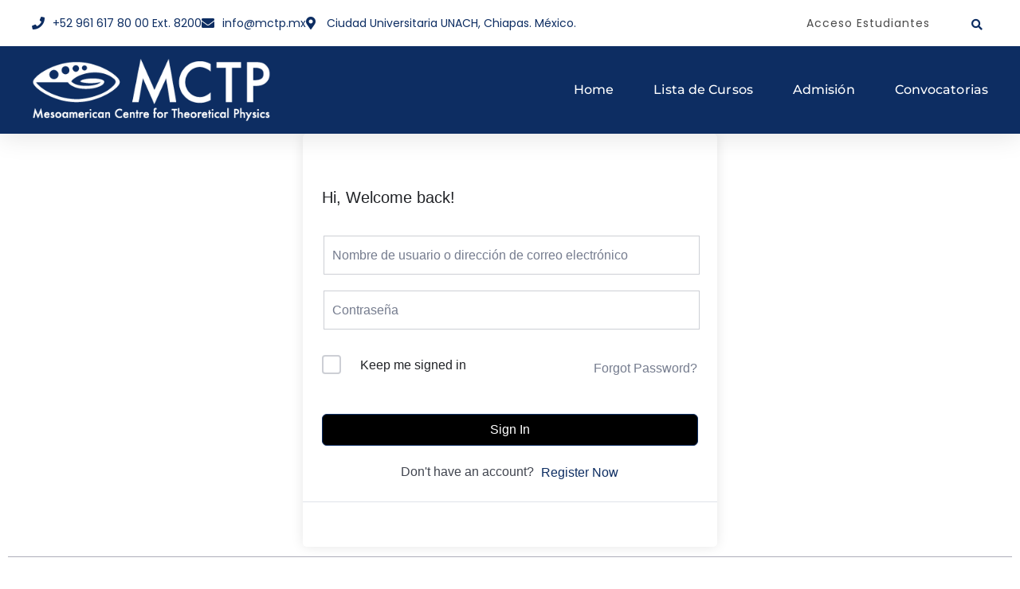

--- FILE ---
content_type: text/css; charset=utf-8
request_url: https://learning.mctp.mx/wp-content/plugins/tutor-pro/assets/css/lesson-notes.css?ver=3.9.2
body_size: 1207
content:
.tutor-course-spotlight-notes{max-width:472px;margin:16px auto 0px}.tutor-lesson-note-list-wrapper{margin-top:24px}.tutor-lesson-note-list-wrapper .tutor-lesson-note-list{display:-webkit-box;display:-ms-flexbox;display:flex;-webkit-box-orient:vertical;-webkit-box-direction:normal;-ms-flex-direction:column;flex-direction:column;gap:12px}.tutor-lesson-note-list-wrapper .tutor-lesson-note-list-title{font-size:13px;line-height:20px;font-weight:500;margin-bottom:8px;color:#767c8e}.tutor-lesson-note-list-wrapper .tutor-lesson-note-list-item{background-color:#f8f9fa;border-radius:6px;padding:12px;font-size:13px;line-height:18px;font-weight:400;display:-webkit-box;display:-ms-flexbox;display:flex;gap:8px}@media screen and (max-width: 575px){.tutor-lesson-note-list-wrapper .tutor-lesson-note-list-item{-webkit-box-orient:vertical;-webkit-box-direction:normal;-ms-flex-direction:column;flex-direction:column}}.tutor-lesson-note-list-wrapper .tutor-lesson-note-list-item-left{max-width:114px;display:-webkit-box;display:-ms-flexbox;display:flex;-webkit-box-orient:vertical;-webkit-box-direction:normal;-ms-flex-direction:column;flex-direction:column;gap:8px}@media screen and (max-width: 575px){.tutor-lesson-note-list-wrapper .tutor-lesson-note-list-item-left{max-width:100%}}.tutor-lesson-note-list-wrapper .tutor-lesson-note-list-item-left img{width:100%;min-width:110px;max-width:100%;border-radius:4px}.tutor-lesson-note-list-wrapper .tutor-lesson-note-list-item-right{width:100%;overflow:hidden}.tutor-lesson-note-list-wrapper .tutor-lesson-note-list-item-video-action{font-size:13px;line-height:21px;font-weight:500;border:none;padding:0px;display:-webkit-box;display:-ms-flexbox;display:flex;-webkit-box-align:center;-ms-flex-align:center;align-items:center;gap:4px}.tutor-lesson-note-list-wrapper .tutor-lesson-note-list-item-time{font-size:12px;line-height:32px;color:#424242;margin-bottom:8px;display:-webkit-box;display:-ms-flexbox;display:flex;-webkit-box-align:center;-ms-flex-align:center;align-items:center;-webkit-box-pack:justify;-ms-flex-pack:justify;justify-content:space-between;gap:8px}.tutor-lesson-note-list-wrapper .tutor-lesson-note-list-item-actions{display:none;-webkit-box-align:center;-ms-flex-align:center;align-items:center;gap:8px}.tutor-lesson-note-list-wrapper .tutor-lesson-note-list-item-actions button{padding:6px}.tutor-lesson-note-list-wrapper .tutor-lesson-note-list-item-highlight{color:#767c8e;margin-bottom:4px;white-space:nowrap;overflow:hidden;text-overflow:ellipsis}.tutor-lesson-note-list-wrapper .tutor-lesson-note-list-item-content span{white-space:pre-wrap;margin:0px}.tutor-lesson-note-list-wrapper .tutor-lesson-note-list-item .tutor-dropdown{min-width:95px;border:none;border-radius:6px;padding:4px 0px}.tutor-lesson-note-list-wrapper .tutor-lesson-note-list-item .tutor-dropdown .tutor-dropdown-item{font-size:13px;line-height:20px;font-weight:500;padding:4px 12px;display:-webkit-box;display:-ms-flexbox;display:flex;-webkit-box-align:center;-ms-flex-align:center;align-items:center;gap:4px}.tutor-lesson-note-list-wrapper .tutor-lesson-note-list-item:hover,.tutor-lesson-note-list-wrapper .tutor-lesson-note-list-item.is-focused{background-color:#f3f4f7;-webkit-box-shadow:inset 0px 0px 0px 1px #e0e2ea;box-shadow:inset 0px 0px 0px 1px #e0e2ea}.tutor-lesson-note-list-wrapper .tutor-lesson-note-list-item:hover .tutor-lesson-note-list-item-actions,.tutor-lesson-note-list-wrapper .tutor-lesson-note-list-item.is-focused .tutor-lesson-note-list-item-actions{display:-webkit-box;display:-ms-flexbox;display:flex}.tutor-lesson-note-form-wrapper{background-color:#fff;border:1px solid var(--tutor-border-color);border-radius:12px;-webkit-box-shadow:0px 8px 24px 0px rgba(17,18,19,.1215686275);box-shadow:0px 8px 24px 0px rgba(17,18,19,.1215686275);width:100%;max-width:400px;position:fixed;top:0;left:0;z-index:9999}.tutor-lesson-note-form-wrapper .tutor-lesson-note-form-title-wrapper{font-size:16px;line-height:26px;font-weight:500;color:#41454f;display:-webkit-box;display:-ms-flexbox;display:flex;-webkit-box-align:center;-ms-flex-align:center;align-items:center;gap:4}.tutor-lesson-note-form-wrapper .tutor-lesson-note-start-time{display:inline-block;background-color:#f1f5f9;color:var(--tutor-color-primary);font-size:13px;line-height:21px;font-weight:500;padding:0px 8px;border-radius:5px}.tutor-lesson-note-form-wrapper .tutor-iconic-btn{width:32px}.tutor-lesson-note-form-wrapper .tutor-btn{font-size:14px;line-height:1.375}.tutor-lesson-notes-form textarea{min-height:120px;color:#212327;font-size:15px}.tutor-lesson-notes-form textarea:focus{-webkit-box-shadow:0px 0px 0px 2px rgba(0,204,235,.6);box-shadow:0px 0px 0px 2px rgba(0,204,235,.6)}.tutor-lesson-notes-form-key-hint{display:-webkit-box;display:-ms-flexbox;display:flex;-webkit-box-align:center;-ms-flex-align:center;align-items:center;gap:4px;font-size:12px;line-height:20px;color:#767c8e}.tutor-lesson-wrapper{position:relative}.tutor-lesson-wrapper .tutor-highlighted{background-color:#cbfd78;color:#212327;-webkit-transition:background-color .25s ease-in-out;transition:background-color .25s ease-in-out}.tutor-lesson-wrapper .tutor-highlighted.has-note{background-color:rgba(0,0,0,0);border-bottom:2px solid #cbfd78}.tutor-lesson-wrapper .tutor-highlighted.has-note:hover,.tutor-lesson-wrapper .tutor-highlighted.has-note.note-hover,.tutor-lesson-wrapper .tutor-highlighted.has-note.has-popover{background-color:#cbfd78}.tutor-note-popover{width:320px;background-color:#fff;-webkit-box-shadow:0px 6px 20px 0px rgba(28,49,104,.1019607843);box-shadow:0px 6px 20px 0px rgba(28,49,104,.1019607843);border:1px solid #cdcfd5;border-radius:12px;padding:20px}.tutor-note-popover-top{display:-webkit-box;display:-ms-flexbox;display:flex;-webkit-box-align:center;-ms-flex-align:center;align-items:center;-webkit-box-pack:justify;-ms-flex-pack:justify;justify-content:space-between;gap:8px;margin-bottom:12px}.tutor-note-popover-top button{-ms-flex-negative:0;flex-shrink:0;display:-webkit-box;display:-ms-flexbox;display:flex;-webkit-box-align:center;-ms-flex-align:center;align-items:center;-webkit-box-pack:center;-ms-flex-pack:center;justify-content:center;height:24px;width:24px;background-color:rgba(0,0,0,0);border:none;font-size:12px;color:#9197a8;cursor:pointer}.tutor-note-popover-highlight{font-size:15px;line-height:24px;color:#767c8e;white-space:nowrap;overflow:hidden;text-overflow:ellipsis}.tutor-note-popover-note{font-size:15px;line-height:24px;margin-bottom:12px;white-space:break-spaces}.tutor-note-popover-buttons{display:-webkit-box;display:-ms-flexbox;display:flex;-webkit-box-pack:end;-ms-flex-pack:end;justify-content:end;gap:8px}.tutor-note-popover-buttons button{font-size:16px;background-color:#f5f5f5;color:#4d4d4d;border:none;border-radius:6px;height:32px;width:32px;cursor:pointer;padding:0;display:-webkit-box;display:-ms-flexbox;display:flex;-webkit-box-align:center;-ms-flex-align:center;align-items:center;-webkit-box-pack:center;-ms-flex-pack:center;justify-content:center}.tutor-note-popover-buttons button.is-loading:before{margin:0px}.tutor-delete-note-popover{width:320px;background-color:#fff;-webkit-box-shadow:0px 6px 20px 0px rgba(28,49,104,.1019607843);box-shadow:0px 6px 20px 0px rgba(28,49,104,.1019607843);border:1px solid #cdcfd5;border-radius:12px;padding:20px}.tutor-delete-note-popover-top{display:-webkit-box;display:-ms-flexbox;display:flex;-webkit-box-align:top;-ms-flex-align:top;align-items:top;-webkit-box-pack:justify;-ms-flex-pack:justify;justify-content:space-between;gap:8px;margin-bottom:32px}.tutor-delete-note-popover-top button{-ms-flex-negative:0;flex-shrink:0;display:-webkit-box;display:-ms-flexbox;display:flex;-webkit-box-align:center;-ms-flex-align:center;align-items:center;-webkit-box-pack:center;-ms-flex-pack:center;justify-content:center;height:24px;width:24px;background-color:rgba(0,0,0,0);border:none;font-size:12px;color:#9197a8;cursor:pointer}.tutor-delete-note-popover-content{display:-webkit-box;display:-ms-flexbox;display:flex;-webkit-box-orient:vertical;-webkit-box-direction:normal;-ms-flex-direction:column;flex-direction:column;gap:4px}.tutor-delete-note-popover-content h3{font-size:18px;line-height:24px;font-weight:500;color:#212327;margin:0}.tutor-delete-note-popover-content p{font-size:14px;line-height:20px;font-weight:400;margin:0;color:#5b616f}.tutor-delete-note-popover-buttons{display:-webkit-box;display:-ms-flexbox;display:flex;-webkit-box-pack:end;-ms-flex-pack:end;justify-content:end;gap:8px}.tutor-course-spotlight-nav{position:relative}#tutor-take-lesson-note-btn{position:fixed;z-index:99999;display:-webkit-box;display:-ms-flexbox;display:flex;-webkit-box-align:center;-ms-flex-align:center;align-items:center;gap:4px;padding:5px 8px}#tutor-take-lesson-note-btn::after{content:"";position:absolute;top:100%;left:50%;-webkit-transform:translateX(-50%);transform:translateX(-50%);width:0;height:0;border-left:6px solid rgba(0,0,0,0);border-right:6px solid rgba(0,0,0,0);border-top:6px solid var(--tutor-color-primary)}#tutor-lesson-nav-take-note-btn{position:absolute;top:2px;right:12px;padding:8px 12px}@media screen and (max-width: 768px){#tutor-lesson-nav-take-note-btn{position:fixed;top:auto;bottom:16px;right:16px;z-index:9999;background-color:#f5f6fa}}#tutor-lesson-nav-take-note-btn.tutor-video-lesson-take-note-button{position:fixed;z-index:9;bottom:72px;top:auto;right:56px;background:#fff;padding:4px 8px;font-size:13px;font-weight:500}

--- FILE ---
content_type: text/css; charset=utf-8
request_url: https://learning.mctp.mx/wp-content/uploads/elementor/css/post-154.css?ver=1763643143
body_size: 2165
content:
.elementor-154 .elementor-element.elementor-element-3428848f{box-shadow:0px 5px 30px 0px rgba(0,0,0,0.1);z-index:10;}.elementor-154 .elementor-element.elementor-element-1bf303de > .elementor-element-populated{padding:0px 0px 0px 0px;}.elementor-154 .elementor-element.elementor-element-269bca30:not(.elementor-motion-effects-element-type-background), .elementor-154 .elementor-element.elementor-element-269bca30 > .elementor-motion-effects-container > .elementor-motion-effects-layer{background-color:var( --e-global-color-secondary );}.elementor-154 .elementor-element.elementor-element-269bca30{transition:background 0.3s, border 0.3s, border-radius 0.3s, box-shadow 0.3s;margin-top:0px;margin-bottom:0px;padding:12px 0px 12px 0px;}.elementor-154 .elementor-element.elementor-element-269bca30 > .elementor-background-overlay{transition:background 0.3s, border-radius 0.3s, opacity 0.3s;}.elementor-bc-flex-widget .elementor-154 .elementor-element.elementor-element-1fc5f21.elementor-column .elementor-widget-wrap{align-items:center;}.elementor-154 .elementor-element.elementor-element-1fc5f21.elementor-column.elementor-element[data-element_type="column"] > .elementor-widget-wrap.elementor-element-populated{align-content:center;align-items:center;}.elementor-154 .elementor-element.elementor-element-1fc5f21 > .elementor-element-populated{padding:0px 0px 0px 0px;}.elementor-widget-icon-list .elementor-icon-list-item:not(:last-child):after{border-color:var( --e-global-color-text );}.elementor-widget-icon-list .elementor-icon-list-icon i{color:var( --e-global-color-primary );}.elementor-widget-icon-list .elementor-icon-list-icon svg{fill:var( --e-global-color-primary );}.elementor-widget-icon-list .elementor-icon-list-item > .elementor-icon-list-text, .elementor-widget-icon-list .elementor-icon-list-item > a{font-family:var( --e-global-typography-text-font-family ), Sans-serif;font-size:var( --e-global-typography-text-font-size );font-weight:var( --e-global-typography-text-font-weight );font-style:var( --e-global-typography-text-font-style );}.elementor-widget-icon-list .elementor-icon-list-text{color:var( --e-global-color-secondary );}.elementor-154 .elementor-element.elementor-element-497d1de4 .elementor-icon-list-items:not(.elementor-inline-items) .elementor-icon-list-item:not(:last-child){padding-block-end:calc(14px/2);}.elementor-154 .elementor-element.elementor-element-497d1de4 .elementor-icon-list-items:not(.elementor-inline-items) .elementor-icon-list-item:not(:first-child){margin-block-start:calc(14px/2);}.elementor-154 .elementor-element.elementor-element-497d1de4 .elementor-icon-list-items.elementor-inline-items .elementor-icon-list-item{margin-inline:calc(14px/2);}.elementor-154 .elementor-element.elementor-element-497d1de4 .elementor-icon-list-items.elementor-inline-items{margin-inline:calc(-14px/2);}.elementor-154 .elementor-element.elementor-element-497d1de4 .elementor-icon-list-items.elementor-inline-items .elementor-icon-list-item:after{inset-inline-end:calc(-14px/2);}.elementor-154 .elementor-element.elementor-element-497d1de4 .elementor-icon-list-icon i{color:var( --e-global-color-primary );transition:color 0.3s;}.elementor-154 .elementor-element.elementor-element-497d1de4 .elementor-icon-list-icon svg{fill:var( --e-global-color-primary );transition:fill 0.3s;}.elementor-154 .elementor-element.elementor-element-497d1de4{--e-icon-list-icon-size:16px;--icon-vertical-offset:0px;}.elementor-154 .elementor-element.elementor-element-497d1de4 .elementor-icon-list-icon{padding-inline-end:1px;}.elementor-154 .elementor-element.elementor-element-497d1de4 .elementor-icon-list-item > .elementor-icon-list-text, .elementor-154 .elementor-element.elementor-element-497d1de4 .elementor-icon-list-item > a{font-family:"Poppins", Sans-serif;font-size:14px;font-weight:400;font-style:normal;}.elementor-154 .elementor-element.elementor-element-497d1de4 .elementor-icon-list-text{color:var( --e-global-color-primary );transition:color 0.3s;}.elementor-bc-flex-widget .elementor-154 .elementor-element.elementor-element-705edc72.elementor-column .elementor-widget-wrap{align-items:center;}.elementor-154 .elementor-element.elementor-element-705edc72.elementor-column.elementor-element[data-element_type="column"] > .elementor-widget-wrap.elementor-element-populated{align-content:center;align-items:center;}.elementor-154 .elementor-element.elementor-element-705edc72 > .elementor-widget-wrap > .elementor-widget:not(.elementor-widget__width-auto):not(.elementor-widget__width-initial):not(:last-child):not(.elementor-absolute){margin-bottom:0px;}.elementor-154 .elementor-element.elementor-element-705edc72 > .elementor-element-populated{padding:0px 0px 0px 0px;}.elementor-widget-nav-menu .elementor-nav-menu .elementor-item{font-family:var( --e-global-typography-primary-font-family ), Sans-serif;font-size:var( --e-global-typography-primary-font-size );font-weight:var( --e-global-typography-primary-font-weight );text-transform:var( --e-global-typography-primary-text-transform );line-height:var( --e-global-typography-primary-line-height );letter-spacing:var( --e-global-typography-primary-letter-spacing );}.elementor-widget-nav-menu .elementor-nav-menu--main .elementor-item{color:var( --e-global-color-text );fill:var( --e-global-color-text );}.elementor-widget-nav-menu .elementor-nav-menu--main .elementor-item:hover,
					.elementor-widget-nav-menu .elementor-nav-menu--main .elementor-item.elementor-item-active,
					.elementor-widget-nav-menu .elementor-nav-menu--main .elementor-item.highlighted,
					.elementor-widget-nav-menu .elementor-nav-menu--main .elementor-item:focus{color:var( --e-global-color-accent );fill:var( --e-global-color-accent );}.elementor-widget-nav-menu .elementor-nav-menu--main:not(.e--pointer-framed) .elementor-item:before,
					.elementor-widget-nav-menu .elementor-nav-menu--main:not(.e--pointer-framed) .elementor-item:after{background-color:var( --e-global-color-accent );}.elementor-widget-nav-menu .e--pointer-framed .elementor-item:before,
					.elementor-widget-nav-menu .e--pointer-framed .elementor-item:after{border-color:var( --e-global-color-accent );}.elementor-widget-nav-menu{--e-nav-menu-divider-color:var( --e-global-color-text );}.elementor-widget-nav-menu .elementor-nav-menu--dropdown .elementor-item, .elementor-widget-nav-menu .elementor-nav-menu--dropdown  .elementor-sub-item{font-family:var( --e-global-typography-accent-font-family ), Sans-serif;font-size:var( --e-global-typography-accent-font-size );font-weight:var( --e-global-typography-accent-font-weight );text-transform:var( --e-global-typography-accent-text-transform );}.elementor-154 .elementor-element.elementor-element-d99abb5 > .elementor-widget-container{margin:0px 0px 0px 0px;padding:0px 0px 0px 0px;}.elementor-154 .elementor-element.elementor-element-d99abb5{z-index:999;--e-nav-menu-horizontal-menu-item-margin:calc( 0px / 2 );}.elementor-154 .elementor-element.elementor-element-d99abb5 .elementor-nav-menu .elementor-item{font-family:var( --e-global-typography-1b131ce-font-family ), Sans-serif;font-size:var( --e-global-typography-1b131ce-font-size );font-weight:var( --e-global-typography-1b131ce-font-weight );font-style:var( --e-global-typography-1b131ce-font-style );}.elementor-154 .elementor-element.elementor-element-d99abb5 .elementor-nav-menu--main .elementor-item{color:var( --e-global-color-text );fill:var( --e-global-color-text );padding-top:1px;padding-bottom:1px;}.elementor-154 .elementor-element.elementor-element-d99abb5 .elementor-nav-menu--main:not(.elementor-nav-menu--layout-horizontal) .elementor-nav-menu > li:not(:last-child){margin-bottom:0px;}.elementor-154 .elementor-element.elementor-element-d99abb5 .elementor-nav-menu--dropdown a, .elementor-154 .elementor-element.elementor-element-d99abb5 .elementor-menu-toggle{color:var( --e-global-color-text );fill:var( --e-global-color-text );}.elementor-154 .elementor-element.elementor-element-d99abb5 .elementor-nav-menu--dropdown{background-color:var( --e-global-color-secondary );}.elementor-154 .elementor-element.elementor-element-d99abb5 .elementor-nav-menu--dropdown a:hover,
					.elementor-154 .elementor-element.elementor-element-d99abb5 .elementor-nav-menu--dropdown a:focus,
					.elementor-154 .elementor-element.elementor-element-d99abb5 .elementor-nav-menu--dropdown a.elementor-item-active,
					.elementor-154 .elementor-element.elementor-element-d99abb5 .elementor-nav-menu--dropdown a.highlighted,
					.elementor-154 .elementor-element.elementor-element-d99abb5 .elementor-menu-toggle:hover,
					.elementor-154 .elementor-element.elementor-element-d99abb5 .elementor-menu-toggle:focus{color:var( --e-global-color-secondary );}.elementor-154 .elementor-element.elementor-element-d99abb5 .elementor-nav-menu--dropdown a:hover,
					.elementor-154 .elementor-element.elementor-element-d99abb5 .elementor-nav-menu--dropdown a:focus,
					.elementor-154 .elementor-element.elementor-element-d99abb5 .elementor-nav-menu--dropdown a.elementor-item-active,
					.elementor-154 .elementor-element.elementor-element-d99abb5 .elementor-nav-menu--dropdown a.highlighted{background-color:var( --e-global-color-text );}.elementor-154 .elementor-element.elementor-element-d99abb5 .elementor-nav-menu--dropdown a.elementor-item-active{color:var( --e-global-color-secondary );background-color:var( --e-global-color-text );}.elementor-154 .elementor-element.elementor-element-d99abb5 .elementor-nav-menu--dropdown .elementor-item, .elementor-154 .elementor-element.elementor-element-d99abb5 .elementor-nav-menu--dropdown  .elementor-sub-item{font-family:var( --e-global-typography-1b131ce-font-family ), Sans-serif;font-size:var( --e-global-typography-1b131ce-font-size );font-weight:var( --e-global-typography-1b131ce-font-weight );font-style:var( --e-global-typography-1b131ce-font-style );}.elementor-bc-flex-widget .elementor-154 .elementor-element.elementor-element-228a1558.elementor-column .elementor-widget-wrap{align-items:flex-start;}.elementor-154 .elementor-element.elementor-element-228a1558.elementor-column.elementor-element[data-element_type="column"] > .elementor-widget-wrap.elementor-element-populated{align-content:flex-start;align-items:flex-start;}.elementor-154 .elementor-element.elementor-element-228a1558 > .elementor-element-populated{padding:0px 0px 0px 0px;}.elementor-widget-search-form input[type="search"].elementor-search-form__input{font-family:var( --e-global-typography-text-font-family ), Sans-serif;font-size:var( --e-global-typography-text-font-size );font-weight:var( --e-global-typography-text-font-weight );font-style:var( --e-global-typography-text-font-style );}.elementor-widget-search-form .elementor-search-form__input,
					.elementor-widget-search-form .elementor-search-form__icon,
					.elementor-widget-search-form .elementor-lightbox .dialog-lightbox-close-button,
					.elementor-widget-search-form .elementor-lightbox .dialog-lightbox-close-button:hover,
					.elementor-widget-search-form.elementor-search-form--skin-full_screen input[type="search"].elementor-search-form__input{color:var( --e-global-color-text );fill:var( --e-global-color-text );}.elementor-widget-search-form .elementor-search-form__submit{font-family:var( --e-global-typography-text-font-family ), Sans-serif;font-size:var( --e-global-typography-text-font-size );font-weight:var( --e-global-typography-text-font-weight );font-style:var( --e-global-typography-text-font-style );background-color:var( --e-global-color-secondary );}.elementor-154 .elementor-element.elementor-element-74515cc .elementor-search-form{text-align:right;}.elementor-154 .elementor-element.elementor-element-74515cc .elementor-search-form__toggle{--e-search-form-toggle-size:28px;--e-search-form-toggle-color:var( --e-global-color-primary );--e-search-form-toggle-background-color:var( --e-global-color-9806251 );--e-search-form-toggle-icon-size:calc(50em / 100);}.elementor-154 .elementor-element.elementor-element-74515cc.elementor-search-form--skin-full_screen .elementor-search-form__container{background-color:var( --e-global-color-primary );}.elementor-154 .elementor-element.elementor-element-74515cc input[type="search"].elementor-search-form__input{font-family:var( --e-global-typography-f0fbaa9-font-family ), Sans-serif;font-size:var( --e-global-typography-f0fbaa9-font-size );font-weight:var( --e-global-typography-f0fbaa9-font-weight );text-transform:var( --e-global-typography-f0fbaa9-text-transform );}.elementor-154 .elementor-element.elementor-element-74515cc .elementor-search-form__input,
					.elementor-154 .elementor-element.elementor-element-74515cc .elementor-search-form__icon,
					.elementor-154 .elementor-element.elementor-element-74515cc .elementor-lightbox .dialog-lightbox-close-button,
					.elementor-154 .elementor-element.elementor-element-74515cc .elementor-lightbox .dialog-lightbox-close-button:hover,
					.elementor-154 .elementor-element.elementor-element-74515cc.elementor-search-form--skin-full_screen input[type="search"].elementor-search-form__input{color:var( --e-global-color-secondary );fill:var( --e-global-color-secondary );}.elementor-154 .elementor-element.elementor-element-74515cc:not(.elementor-search-form--skin-full_screen) .elementor-search-form__container{border-color:var( --e-global-color-secondary );border-radius:0px;}.elementor-154 .elementor-element.elementor-element-74515cc.elementor-search-form--skin-full_screen input[type="search"].elementor-search-form__input{border-color:var( --e-global-color-secondary );border-radius:0px;}.elementor-154 .elementor-element.elementor-element-74515cc .elementor-search-form__toggle:hover{--e-search-form-toggle-color:var( --e-global-color-accent );}.elementor-154 .elementor-element.elementor-element-74515cc .elementor-search-form__toggle:focus{--e-search-form-toggle-color:var( --e-global-color-accent );}.elementor-154 .elementor-element.elementor-element-5c7c1d68:not(.elementor-motion-effects-element-type-background), .elementor-154 .elementor-element.elementor-element-5c7c1d68 > .elementor-motion-effects-container > .elementor-motion-effects-layer{background-color:var( --e-global-color-primary );}.elementor-154 .elementor-element.elementor-element-5c7c1d68{transition:background 0.3s, border 0.3s, border-radius 0.3s, box-shadow 0.3s;margin-top:0px;margin-bottom:0px;padding:15px 0px 15px 0px;}.elementor-154 .elementor-element.elementor-element-5c7c1d68 > .elementor-background-overlay{transition:background 0.3s, border-radius 0.3s, opacity 0.3s;}.elementor-bc-flex-widget .elementor-154 .elementor-element.elementor-element-47fcf478.elementor-column .elementor-widget-wrap{align-items:center;}.elementor-154 .elementor-element.elementor-element-47fcf478.elementor-column.elementor-element[data-element_type="column"] > .elementor-widget-wrap.elementor-element-populated{align-content:center;align-items:center;}.elementor-154 .elementor-element.elementor-element-47fcf478 > .elementor-element-populated{padding:0px 0px 0px 0px;}.elementor-widget-theme-site-logo .widget-image-caption{color:var( --e-global-color-text );font-family:var( --e-global-typography-text-font-family ), Sans-serif;font-size:var( --e-global-typography-text-font-size );font-weight:var( --e-global-typography-text-font-weight );font-style:var( --e-global-typography-text-font-style );}.elementor-154 .elementor-element.elementor-element-59df4c3c{text-align:left;}.elementor-bc-flex-widget .elementor-154 .elementor-element.elementor-element-297accfe.elementor-column .elementor-widget-wrap{align-items:center;}.elementor-154 .elementor-element.elementor-element-297accfe.elementor-column.elementor-element[data-element_type="column"] > .elementor-widget-wrap.elementor-element-populated{align-content:center;align-items:center;}.elementor-154 .elementor-element.elementor-element-297accfe > .elementor-element-populated{padding:0px 0px 0px 0px;}.elementor-154 .elementor-element.elementor-element-5d00edee{z-index:995;--e-nav-menu-horizontal-menu-item-margin:calc( 50px / 2 );}.elementor-154 .elementor-element.elementor-element-5d00edee .elementor-menu-toggle{margin-left:auto;background-color:#ffffff;}.elementor-154 .elementor-element.elementor-element-5d00edee .elementor-nav-menu .elementor-item{font-family:var( --e-global-typography-1164ce6-font-family ), Sans-serif;font-size:var( --e-global-typography-1164ce6-font-size );font-weight:var( --e-global-typography-1164ce6-font-weight );letter-spacing:var( --e-global-typography-1164ce6-letter-spacing );}.elementor-154 .elementor-element.elementor-element-5d00edee .elementor-nav-menu--main .elementor-item{color:var( --e-global-color-secondary );fill:var( --e-global-color-secondary );padding-left:0px;padding-right:0px;}.elementor-154 .elementor-element.elementor-element-5d00edee .elementor-nav-menu--main .elementor-item:hover,
					.elementor-154 .elementor-element.elementor-element-5d00edee .elementor-nav-menu--main .elementor-item.elementor-item-active,
					.elementor-154 .elementor-element.elementor-element-5d00edee .elementor-nav-menu--main .elementor-item.highlighted,
					.elementor-154 .elementor-element.elementor-element-5d00edee .elementor-nav-menu--main .elementor-item:focus{color:var( --e-global-color-secondary );fill:var( --e-global-color-secondary );}.elementor-154 .elementor-element.elementor-element-5d00edee .elementor-nav-menu--main:not(.e--pointer-framed) .elementor-item:before,
					.elementor-154 .elementor-element.elementor-element-5d00edee .elementor-nav-menu--main:not(.e--pointer-framed) .elementor-item:after{background-color:var( --e-global-color-secondary );}.elementor-154 .elementor-element.elementor-element-5d00edee .e--pointer-framed .elementor-item:before,
					.elementor-154 .elementor-element.elementor-element-5d00edee .e--pointer-framed .elementor-item:after{border-color:var( --e-global-color-secondary );}.elementor-154 .elementor-element.elementor-element-5d00edee .elementor-nav-menu--main .elementor-item.elementor-item-active{color:var( --e-global-color-secondary );}.elementor-154 .elementor-element.elementor-element-5d00edee .elementor-nav-menu--main:not(.e--pointer-framed) .elementor-item.elementor-item-active:before,
					.elementor-154 .elementor-element.elementor-element-5d00edee .elementor-nav-menu--main:not(.e--pointer-framed) .elementor-item.elementor-item-active:after{background-color:var( --e-global-color-secondary );}.elementor-154 .elementor-element.elementor-element-5d00edee .e--pointer-framed .elementor-item.elementor-item-active:before,
					.elementor-154 .elementor-element.elementor-element-5d00edee .e--pointer-framed .elementor-item.elementor-item-active:after{border-color:var( --e-global-color-secondary );}.elementor-154 .elementor-element.elementor-element-5d00edee .e--pointer-framed .elementor-item:before{border-width:2px;}.elementor-154 .elementor-element.elementor-element-5d00edee .e--pointer-framed.e--animation-draw .elementor-item:before{border-width:0 0 2px 2px;}.elementor-154 .elementor-element.elementor-element-5d00edee .e--pointer-framed.e--animation-draw .elementor-item:after{border-width:2px 2px 0 0;}.elementor-154 .elementor-element.elementor-element-5d00edee .e--pointer-framed.e--animation-corners .elementor-item:before{border-width:2px 0 0 2px;}.elementor-154 .elementor-element.elementor-element-5d00edee .e--pointer-framed.e--animation-corners .elementor-item:after{border-width:0 2px 2px 0;}.elementor-154 .elementor-element.elementor-element-5d00edee .e--pointer-underline .elementor-item:after,
					 .elementor-154 .elementor-element.elementor-element-5d00edee .e--pointer-overline .elementor-item:before,
					 .elementor-154 .elementor-element.elementor-element-5d00edee .e--pointer-double-line .elementor-item:before,
					 .elementor-154 .elementor-element.elementor-element-5d00edee .e--pointer-double-line .elementor-item:after{height:2px;}.elementor-154 .elementor-element.elementor-element-5d00edee .elementor-nav-menu--main:not(.elementor-nav-menu--layout-horizontal) .elementor-nav-menu > li:not(:last-child){margin-bottom:50px;}.elementor-154 .elementor-element.elementor-element-5d00edee .elementor-nav-menu--dropdown a, .elementor-154 .elementor-element.elementor-element-5d00edee .elementor-menu-toggle{color:var( --e-global-color-primary );fill:var( --e-global-color-primary );}.elementor-154 .elementor-element.elementor-element-5d00edee .elementor-nav-menu--dropdown a:hover,
					.elementor-154 .elementor-element.elementor-element-5d00edee .elementor-nav-menu--dropdown a:focus,
					.elementor-154 .elementor-element.elementor-element-5d00edee .elementor-nav-menu--dropdown a.elementor-item-active,
					.elementor-154 .elementor-element.elementor-element-5d00edee .elementor-nav-menu--dropdown a.highlighted,
					.elementor-154 .elementor-element.elementor-element-5d00edee .elementor-menu-toggle:hover,
					.elementor-154 .elementor-element.elementor-element-5d00edee .elementor-menu-toggle:focus{color:var( --e-global-color-secondary );}.elementor-154 .elementor-element.elementor-element-5d00edee .elementor-nav-menu--dropdown a:hover,
					.elementor-154 .elementor-element.elementor-element-5d00edee .elementor-nav-menu--dropdown a:focus,
					.elementor-154 .elementor-element.elementor-element-5d00edee .elementor-nav-menu--dropdown a.elementor-item-active,
					.elementor-154 .elementor-element.elementor-element-5d00edee .elementor-nav-menu--dropdown a.highlighted{background-color:var( --e-global-color-accent );}.elementor-154 .elementor-element.elementor-element-5d00edee .elementor-nav-menu--dropdown a.elementor-item-active{color:var( --e-global-color-secondary );background-color:var( --e-global-color-accent );}.elementor-154 .elementor-element.elementor-element-5d00edee .elementor-nav-menu--dropdown .elementor-item, .elementor-154 .elementor-element.elementor-element-5d00edee .elementor-nav-menu--dropdown  .elementor-sub-item{font-family:var( --e-global-typography-accent-font-family ), Sans-serif;font-size:var( --e-global-typography-accent-font-size );font-weight:var( --e-global-typography-accent-font-weight );text-transform:var( --e-global-typography-accent-text-transform );}.elementor-154 .elementor-element.elementor-element-5d00edee .elementor-nav-menu--main .elementor-nav-menu--dropdown, .elementor-154 .elementor-element.elementor-element-5d00edee .elementor-nav-menu__container.elementor-nav-menu--dropdown{box-shadow:0px 15px 20px 0px rgba(0,0,0,0.1);}.elementor-154 .elementor-element.elementor-element-5d00edee .elementor-nav-menu--dropdown a{padding-left:10px;padding-right:10px;padding-top:20px;padding-bottom:20px;}.elementor-154 .elementor-element.elementor-element-5d00edee .elementor-nav-menu--main > .elementor-nav-menu > li > .elementor-nav-menu--dropdown, .elementor-154 .elementor-element.elementor-element-5d00edee .elementor-nav-menu__container.elementor-nav-menu--dropdown{margin-top:15px !important;}.elementor-154 .elementor-element.elementor-element-5d00edee div.elementor-menu-toggle{color:var( --e-global-color-primary );}.elementor-154 .elementor-element.elementor-element-5d00edee div.elementor-menu-toggle svg{fill:var( --e-global-color-primary );}.elementor-154 .elementor-element.elementor-element-5d00edee div.elementor-menu-toggle:hover, .elementor-154 .elementor-element.elementor-element-5d00edee div.elementor-menu-toggle:focus{color:var( --e-global-color-primary );}.elementor-154 .elementor-element.elementor-element-5d00edee div.elementor-menu-toggle:hover svg, .elementor-154 .elementor-element.elementor-element-5d00edee div.elementor-menu-toggle:focus svg{fill:var( --e-global-color-primary );}.elementor-154 .elementor-element.elementor-element-5d00edee .elementor-menu-toggle:hover, .elementor-154 .elementor-element.elementor-element-5d00edee .elementor-menu-toggle:focus{background-color:var( --e-global-color-secondary );}.elementor-theme-builder-content-area{height:400px;}.elementor-location-header:before, .elementor-location-footer:before{content:"";display:table;clear:both;}@media(max-width:1024px){.elementor-154 .elementor-element.elementor-element-1fc5f21 > .elementor-element-populated{padding:15px 15px 15px 15px;}.elementor-widget-icon-list .elementor-icon-list-item > .elementor-icon-list-text, .elementor-widget-icon-list .elementor-icon-list-item > a{font-size:var( --e-global-typography-text-font-size );}.elementor-154 .elementor-element.elementor-element-705edc72 > .elementor-element-populated{padding:15px 15px 15px 15px;}.elementor-widget-nav-menu .elementor-nav-menu .elementor-item{font-size:var( --e-global-typography-primary-font-size );line-height:var( --e-global-typography-primary-line-height );letter-spacing:var( --e-global-typography-primary-letter-spacing );}.elementor-widget-nav-menu .elementor-nav-menu--dropdown .elementor-item, .elementor-widget-nav-menu .elementor-nav-menu--dropdown  .elementor-sub-item{font-size:var( --e-global-typography-accent-font-size );}.elementor-154 .elementor-element.elementor-element-d99abb5 .elementor-nav-menu .elementor-item{font-size:var( --e-global-typography-1b131ce-font-size );}.elementor-154 .elementor-element.elementor-element-d99abb5 .elementor-nav-menu--dropdown .elementor-item, .elementor-154 .elementor-element.elementor-element-d99abb5 .elementor-nav-menu--dropdown  .elementor-sub-item{font-size:var( --e-global-typography-1b131ce-font-size );}.elementor-154 .elementor-element.elementor-element-228a1558 > .elementor-element-populated{padding:15px 15px 15px 15px;}.elementor-widget-search-form input[type="search"].elementor-search-form__input{font-size:var( --e-global-typography-text-font-size );}.elementor-widget-search-form .elementor-search-form__submit{font-size:var( --e-global-typography-text-font-size );}.elementor-154 .elementor-element.elementor-element-74515cc input[type="search"].elementor-search-form__input{font-size:var( --e-global-typography-f0fbaa9-font-size );}.elementor-154 .elementor-element.elementor-element-5c7c1d68{padding:20px 15px 20px 15px;}.elementor-154 .elementor-element.elementor-element-47fcf478 > .elementor-element-populated{padding:0px 0px 0px 0px;}.elementor-widget-theme-site-logo .widget-image-caption{font-size:var( --e-global-typography-text-font-size );}.elementor-154 .elementor-element.elementor-element-59df4c3c{text-align:left;}.elementor-154 .elementor-element.elementor-element-59df4c3c img{width:250px;}.elementor-154 .elementor-element.elementor-element-297accfe > .elementor-element-populated{padding:0px 0px 0px 0px;}.elementor-154 .elementor-element.elementor-element-5d00edee .elementor-nav-menu .elementor-item{font-size:var( --e-global-typography-1164ce6-font-size );letter-spacing:var( --e-global-typography-1164ce6-letter-spacing );}.elementor-154 .elementor-element.elementor-element-5d00edee .elementor-nav-menu--dropdown .elementor-item, .elementor-154 .elementor-element.elementor-element-5d00edee .elementor-nav-menu--dropdown  .elementor-sub-item{font-size:var( --e-global-typography-accent-font-size );}.elementor-154 .elementor-element.elementor-element-5d00edee .elementor-nav-menu--main > .elementor-nav-menu > li > .elementor-nav-menu--dropdown, .elementor-154 .elementor-element.elementor-element-5d00edee .elementor-nav-menu__container.elementor-nav-menu--dropdown{margin-top:20px !important;}}@media(min-width:768px){.elementor-154 .elementor-element.elementor-element-1fc5f21{width:69.665%;}.elementor-154 .elementor-element.elementor-element-705edc72{width:25.914%;}.elementor-154 .elementor-element.elementor-element-228a1558{width:4.417%;}.elementor-154 .elementor-element.elementor-element-47fcf478{width:25%;}.elementor-154 .elementor-element.elementor-element-297accfe{width:75%;}}@media(max-width:1024px) and (min-width:768px){.elementor-154 .elementor-element.elementor-element-1fc5f21{width:70%;}.elementor-154 .elementor-element.elementor-element-705edc72{width:20%;}.elementor-154 .elementor-element.elementor-element-228a1558{width:9%;}.elementor-154 .elementor-element.elementor-element-47fcf478{width:80%;}.elementor-154 .elementor-element.elementor-element-297accfe{width:15%;}}@media(max-width:767px){.elementor-154 .elementor-element.elementor-element-1bf303de > .elementor-element-populated{padding:0px 0px 0px 0px;}.elementor-154 .elementor-element.elementor-element-269bca30{padding:0px 0px 0px 0px;}.elementor-widget-icon-list .elementor-icon-list-item > .elementor-icon-list-text, .elementor-widget-icon-list .elementor-icon-list-item > a{font-size:var( --e-global-typography-text-font-size );}.elementor-154 .elementor-element.elementor-element-705edc72{width:80%;}.elementor-widget-nav-menu .elementor-nav-menu .elementor-item{font-size:var( --e-global-typography-primary-font-size );line-height:var( --e-global-typography-primary-line-height );letter-spacing:var( --e-global-typography-primary-letter-spacing );}.elementor-widget-nav-menu .elementor-nav-menu--dropdown .elementor-item, .elementor-widget-nav-menu .elementor-nav-menu--dropdown  .elementor-sub-item{font-size:var( --e-global-typography-accent-font-size );}.elementor-154 .elementor-element.elementor-element-d99abb5 .elementor-nav-menu .elementor-item{font-size:var( --e-global-typography-1b131ce-font-size );}.elementor-154 .elementor-element.elementor-element-d99abb5 .elementor-nav-menu--dropdown .elementor-item, .elementor-154 .elementor-element.elementor-element-d99abb5 .elementor-nav-menu--dropdown  .elementor-sub-item{font-size:var( --e-global-typography-1b131ce-font-size );}.elementor-154 .elementor-element.elementor-element-228a1558{width:20%;}.elementor-widget-search-form input[type="search"].elementor-search-form__input{font-size:var( --e-global-typography-text-font-size );}.elementor-widget-search-form .elementor-search-form__submit{font-size:var( --e-global-typography-text-font-size );}.elementor-154 .elementor-element.elementor-element-74515cc input[type="search"].elementor-search-form__input{font-size:var( --e-global-typography-f0fbaa9-font-size );}.elementor-154 .elementor-element.elementor-element-47fcf478{width:50%;}.elementor-widget-theme-site-logo .widget-image-caption{font-size:var( --e-global-typography-text-font-size );}.elementor-154 .elementor-element.elementor-element-297accfe{width:50%;}.elementor-154 .elementor-element.elementor-element-5d00edee .elementor-nav-menu .elementor-item{font-size:var( --e-global-typography-1164ce6-font-size );letter-spacing:var( --e-global-typography-1164ce6-letter-spacing );}.elementor-154 .elementor-element.elementor-element-5d00edee .elementor-nav-menu--dropdown .elementor-item, .elementor-154 .elementor-element.elementor-element-5d00edee .elementor-nav-menu--dropdown  .elementor-sub-item{font-size:var( --e-global-typography-accent-font-size );}.elementor-154 .elementor-element.elementor-element-5d00edee .elementor-nav-menu--dropdown a{padding-top:24px;padding-bottom:24px;}.elementor-154 .elementor-element.elementor-element-5d00edee .elementor-nav-menu--main > .elementor-nav-menu > li > .elementor-nav-menu--dropdown, .elementor-154 .elementor-element.elementor-element-5d00edee .elementor-nav-menu__container.elementor-nav-menu--dropdown{margin-top:20px !important;}}

--- FILE ---
content_type: text/css; charset=utf-8
request_url: https://learning.mctp.mx/wp-content/uploads/elementor/css/post-61.css?ver=1763643144
body_size: 1064
content:
.elementor-widget-divider{--divider-color:var( --e-global-color-secondary );}.elementor-widget-divider .elementor-divider__text{color:var( --e-global-color-secondary );font-family:var( --e-global-typography-secondary-font-family ), Sans-serif;font-size:var( --e-global-typography-secondary-font-size );font-weight:var( --e-global-typography-secondary-font-weight );}.elementor-widget-divider.elementor-view-stacked .elementor-icon{background-color:var( --e-global-color-secondary );}.elementor-widget-divider.elementor-view-framed .elementor-icon, .elementor-widget-divider.elementor-view-default .elementor-icon{color:var( --e-global-color-secondary );border-color:var( --e-global-color-secondary );}.elementor-widget-divider.elementor-view-framed .elementor-icon, .elementor-widget-divider.elementor-view-default .elementor-icon svg{fill:var( --e-global-color-secondary );}.elementor-61 .elementor-element.elementor-element-b5dfc05{--divider-border-style:solid;--divider-color:var( --e-global-color-60b35d2 );--divider-border-width:1px;}.elementor-61 .elementor-element.elementor-element-b5dfc05 .elementor-divider-separator{width:100%;}.elementor-61 .elementor-element.elementor-element-b5dfc05 .elementor-divider{padding-block-start:2px;padding-block-end:2px;}.elementor-61 .elementor-element.elementor-element-2f17fbdd > .elementor-container{max-width:1220px;}.elementor-61 .elementor-element.elementor-element-2f17fbdd{margin-top:15px;margin-bottom:15px;}.elementor-61 .elementor-element.elementor-element-72adfba9.elementor-column > .elementor-widget-wrap{justify-content:center;}.elementor-widget-heading .elementor-heading-title{font-family:var( --e-global-typography-primary-font-family ), Sans-serif;font-size:var( --e-global-typography-primary-font-size );font-weight:var( --e-global-typography-primary-font-weight );text-transform:var( --e-global-typography-primary-text-transform );line-height:var( --e-global-typography-primary-line-height );letter-spacing:var( --e-global-typography-primary-letter-spacing );color:var( --e-global-color-primary );}.elementor-61 .elementor-element.elementor-element-f19c183 > .elementor-widget-container{margin:0px 0px 0px 0px;}.elementor-61 .elementor-element.elementor-element-f19c183{text-align:left;}.elementor-61 .elementor-element.elementor-element-f19c183 .elementor-heading-title{font-family:var( --e-global-typography-secondary-font-family ), Sans-serif;font-size:var( --e-global-typography-secondary-font-size );font-weight:var( --e-global-typography-secondary-font-weight );}.elementor-widget-text-editor{font-family:var( --e-global-typography-text-font-family ), Sans-serif;font-size:var( --e-global-typography-text-font-size );font-weight:var( --e-global-typography-text-font-weight );font-style:var( --e-global-typography-text-font-style );color:var( --e-global-color-text );}.elementor-widget-text-editor.elementor-drop-cap-view-stacked .elementor-drop-cap{background-color:var( --e-global-color-primary );}.elementor-widget-text-editor.elementor-drop-cap-view-framed .elementor-drop-cap, .elementor-widget-text-editor.elementor-drop-cap-view-default .elementor-drop-cap{color:var( --e-global-color-primary );border-color:var( --e-global-color-primary );}.elementor-61 .elementor-element.elementor-element-35eaf43 > .elementor-widget-container{padding:0% 0% 0% 0%;}.elementor-61 .elementor-element.elementor-element-35eaf43{text-align:left;font-family:var( --e-global-typography-1164ce6-font-family ), Sans-serif;font-size:var( --e-global-typography-1164ce6-font-size );font-weight:var( --e-global-typography-1164ce6-font-weight );letter-spacing:var( --e-global-typography-1164ce6-letter-spacing );color:var( --e-global-color-text );}.elementor-61 .elementor-element.elementor-element-1b9feec7 > .elementor-widget-container{margin:0px 0px 0px 0px;}.elementor-61 .elementor-element.elementor-element-1b9feec7{text-align:left;}.elementor-61 .elementor-element.elementor-element-1b9feec7 .elementor-heading-title{font-family:var( --e-global-typography-secondary-font-family ), Sans-serif;font-size:var( --e-global-typography-secondary-font-size );font-weight:var( --e-global-typography-secondary-font-weight );}.elementor-61 .elementor-element.elementor-element-68212448 .elementor-repeater-item-74b66da.elementor-social-icon{background-color:var( --e-global-color-primary );}.elementor-61 .elementor-element.elementor-element-68212448 .elementor-repeater-item-74b66da.elementor-social-icon i{color:var( --e-global-color-secondary );}.elementor-61 .elementor-element.elementor-element-68212448 .elementor-repeater-item-74b66da.elementor-social-icon svg{fill:var( --e-global-color-secondary );}.elementor-61 .elementor-element.elementor-element-68212448 .elementor-repeater-item-8012f45.elementor-social-icon{background-color:var( --e-global-color-primary );}.elementor-61 .elementor-element.elementor-element-68212448 .elementor-repeater-item-8012f45.elementor-social-icon i{color:var( --e-global-color-secondary );}.elementor-61 .elementor-element.elementor-element-68212448 .elementor-repeater-item-8012f45.elementor-social-icon svg{fill:var( --e-global-color-secondary );}.elementor-61 .elementor-element.elementor-element-68212448 .elementor-repeater-item-f39e6c6.elementor-social-icon{background-color:var( --e-global-color-primary );}.elementor-61 .elementor-element.elementor-element-68212448 .elementor-repeater-item-f39e6c6.elementor-social-icon i{color:var( --e-global-color-secondary );}.elementor-61 .elementor-element.elementor-element-68212448 .elementor-repeater-item-f39e6c6.elementor-social-icon svg{fill:var( --e-global-color-secondary );}.elementor-61 .elementor-element.elementor-element-68212448 .elementor-repeater-item-a9eed8b.elementor-social-icon{background-color:var( --e-global-color-primary );}.elementor-61 .elementor-element.elementor-element-68212448 .elementor-repeater-item-a9eed8b.elementor-social-icon i{color:var( --e-global-color-secondary );}.elementor-61 .elementor-element.elementor-element-68212448 .elementor-repeater-item-a9eed8b.elementor-social-icon svg{fill:var( --e-global-color-secondary );}.elementor-61 .elementor-element.elementor-element-68212448 .elementor-repeater-item-a38b76c.elementor-social-icon{background-color:var( --e-global-color-primary );}.elementor-61 .elementor-element.elementor-element-68212448 .elementor-repeater-item-a38b76c.elementor-social-icon i{color:var( --e-global-color-secondary );}.elementor-61 .elementor-element.elementor-element-68212448 .elementor-repeater-item-a38b76c.elementor-social-icon svg{fill:var( --e-global-color-secondary );}.elementor-61 .elementor-element.elementor-element-68212448{--grid-template-columns:repeat(0, auto);--icon-size:24px;--grid-column-gap:12px;--grid-row-gap:0px;}.elementor-61 .elementor-element.elementor-element-68212448 .elementor-widget-container{text-align:left;}.elementor-61 .elementor-element.elementor-element-68212448 > .elementor-widget-container{margin:0px 0px 0px 0px;}.elementor-61 .elementor-element.elementor-element-68212448 .elementor-social-icon{--icon-padding:0.5em;}.elementor-61 .elementor-element.elementor-element-68212448 .elementor-social-icon:hover{background-color:var( --e-global-color-secondary );}.elementor-61 .elementor-element.elementor-element-68212448 .elementor-social-icon:hover i{color:var( --e-global-color-primary );}.elementor-61 .elementor-element.elementor-element-68212448 .elementor-social-icon:hover svg{fill:var( --e-global-color-primary );}.elementor-61 .elementor-element.elementor-element-6a3fcb6e.elementor-column > .elementor-widget-wrap{justify-content:center;}.elementor-widget-image .widget-image-caption{color:var( --e-global-color-text );font-family:var( --e-global-typography-text-font-family ), Sans-serif;font-size:var( --e-global-typography-text-font-size );font-weight:var( --e-global-typography-text-font-weight );font-style:var( --e-global-typography-text-font-style );}.elementor-61 .elementor-element.elementor-element-7709c9f3{text-align:right;}.elementor-61 .elementor-element.elementor-element-59682753:not(.elementor-motion-effects-element-type-background) > .elementor-widget-wrap, .elementor-61 .elementor-element.elementor-element-59682753 > .elementor-widget-wrap > .elementor-motion-effects-container > .elementor-motion-effects-layer{background-color:var( --e-global-color-primary );}.elementor-61 .elementor-element.elementor-element-59682753 > .elementor-element-populated{transition:background 0.3s, border 0.3s, border-radius 0.3s, box-shadow 0.3s;padding:0px 0px 0px 0px;}.elementor-61 .elementor-element.elementor-element-59682753 > .elementor-element-populated > .elementor-background-overlay{transition:background 0.3s, border-radius 0.3s, opacity 0.3s;}.elementor-61 .elementor-element.elementor-element-628a3888 > .elementor-widget-container{padding:0% 0% 0% 0%;}.elementor-61 .elementor-element.elementor-element-628a3888{text-align:center;font-family:var( --e-global-typography-text-font-family ), Sans-serif;font-size:var( --e-global-typography-text-font-size );font-weight:var( --e-global-typography-text-font-weight );font-style:var( --e-global-typography-text-font-style );color:var( --e-global-color-secondary );}.elementor-theme-builder-content-area{height:400px;}.elementor-location-header:before, .elementor-location-footer:before{content:"";display:table;clear:both;}@media(max-width:1024px){.elementor-widget-divider .elementor-divider__text{font-size:var( --e-global-typography-secondary-font-size );}.elementor-61 .elementor-element.elementor-element-2f17fbdd{padding:4% 4% 4% 4%;}.elementor-61 .elementor-element.elementor-element-72adfba9 > .elementor-element-populated{margin:0em 0em 1em 0em;--e-column-margin-right:0em;--e-column-margin-left:0em;}.elementor-widget-heading .elementor-heading-title{font-size:var( --e-global-typography-primary-font-size );line-height:var( --e-global-typography-primary-line-height );letter-spacing:var( --e-global-typography-primary-letter-spacing );}.elementor-61 .elementor-element.elementor-element-f19c183{text-align:center;}.elementor-61 .elementor-element.elementor-element-f19c183 .elementor-heading-title{font-size:var( --e-global-typography-secondary-font-size );}.elementor-widget-text-editor{font-size:var( --e-global-typography-text-font-size );}.elementor-61 .elementor-element.elementor-element-35eaf43{text-align:center;font-size:var( --e-global-typography-1164ce6-font-size );letter-spacing:var( --e-global-typography-1164ce6-letter-spacing );}.elementor-61 .elementor-element.elementor-element-1b9feec7{text-align:center;}.elementor-61 .elementor-element.elementor-element-1b9feec7 .elementor-heading-title{font-size:var( --e-global-typography-secondary-font-size );}.elementor-61 .elementor-element.elementor-element-68212448 .elementor-widget-container{text-align:center;}.elementor-61 .elementor-element.elementor-element-6a3fcb6e > .elementor-element-populated{margin:1% 0% 0% 0%;--e-column-margin-right:0%;--e-column-margin-left:0%;}.elementor-widget-image .widget-image-caption{font-size:var( --e-global-typography-text-font-size );}.elementor-61 .elementor-element.elementor-element-7709c9f3{text-align:center;}.elementor-61 .elementor-element.elementor-element-628a3888{text-align:center;font-size:var( --e-global-typography-text-font-size );}}@media(max-width:767px){.elementor-widget-divider .elementor-divider__text{font-size:var( --e-global-typography-secondary-font-size );}.elementor-61 .elementor-element.elementor-element-2f17fbdd{padding:8% 6% 8% 6%;}.elementor-61 .elementor-element.elementor-element-72adfba9 > .elementor-element-populated{margin:0em 0em 01em 0em;--e-column-margin-right:0em;--e-column-margin-left:0em;padding:0px 0px 0px 0px;}.elementor-widget-heading .elementor-heading-title{font-size:var( --e-global-typography-primary-font-size );line-height:var( --e-global-typography-primary-line-height );letter-spacing:var( --e-global-typography-primary-letter-spacing );}.elementor-61 .elementor-element.elementor-element-f19c183 .elementor-heading-title{font-size:var( --e-global-typography-secondary-font-size );}.elementor-widget-text-editor{font-size:var( --e-global-typography-text-font-size );}.elementor-61 .elementor-element.elementor-element-35eaf43 > .elementor-widget-container{padding:0px 0px 10px 0px;}.elementor-61 .elementor-element.elementor-element-35eaf43{text-align:center;font-size:var( --e-global-typography-1164ce6-font-size );letter-spacing:var( --e-global-typography-1164ce6-letter-spacing );}.elementor-61 .elementor-element.elementor-element-1b9feec7 .elementor-heading-title{font-size:var( --e-global-typography-secondary-font-size );}.elementor-61 .elementor-element.elementor-element-68212448 .elementor-widget-container{text-align:center;}.elementor-61 .elementor-element.elementor-element-68212448 > .elementor-widget-container{padding:0px 0px 0px 0px;}.elementor-61 .elementor-element.elementor-element-6a3fcb6e > .elementor-element-populated{padding:0px 0px 0px 0px;}.elementor-widget-image .widget-image-caption{font-size:var( --e-global-typography-text-font-size );}.elementor-61 .elementor-element.elementor-element-628a3888 > .elementor-widget-container{padding:10px 0px 10px 0px;}.elementor-61 .elementor-element.elementor-element-628a3888{text-align:center;font-size:var( --e-global-typography-text-font-size );}}@media(min-width:768px){.elementor-61 .elementor-element.elementor-element-72adfba9{width:49.038%;}.elementor-61 .elementor-element.elementor-element-6a3fcb6e{width:50.577%;}}@media(max-width:1024px) and (min-width:768px){.elementor-61 .elementor-element.elementor-element-72adfba9{width:100%;}.elementor-61 .elementor-element.elementor-element-6a3fcb6e{width:100%;}}

--- FILE ---
content_type: application/javascript; charset=utf-8
request_url: https://learning.mctp.mx/wp-content/plugins/tutor-pro/assets/js/lesson-notes.js?ver=3.9.2
body_size: 9999
content:
(()=>{"use strict";function t(e){"@babel/helpers - typeof";return t="function"==typeof Symbol&&"symbol"==typeof Symbol.iterator?function(t){return typeof t}:function(t){return t&&"function"==typeof Symbol&&t.constructor===Symbol&&t!==Symbol.prototype?"symbol":typeof t},t(e)}function e(t,e){if(!(t instanceof e))throw new TypeError("Cannot call a class as a function")}function o(t,e){for(var o=0;o<e.length;o++){var n=e[o];n.enumerable=n.enumerable||!1,n.configurable=!0,"value"in n&&(n.writable=!0),Object.defineProperty(t,r(n.key),n)}}function n(t,e,n){return e&&o(t.prototype,e),n&&o(t,n),Object.defineProperty(t,"prototype",{writable:!1}),t}function r(e){var o=i(e,"string");return"symbol"==t(o)?o:o+""}function i(e,o){if("object"!=t(e)||!e)return e;var n=e[Symbol.toPrimitive];if(void 0!==n){var r=n.call(e,o||"default");if("object"!=t(r))return r;throw new TypeError("@@toPrimitive must return a primitive value.")}return("string"===o?String:Number)(e)}var a=function(){function t(o){e(this,t);this.content=o}return n(t,[{key:"highlightSelection",value:function t(){var e=window.getSelection();if(!e.rangeCount||e.isCollapsed)return;var o=e.getRangeAt(0);if(!this.content.contains(o.commonAncestorContainer))return;var n=o.toString();var r=this.getAbsolutePosition(o.startContainer,o.startOffset);var i=this.getAbsolutePosition(o.endContainer,o.endOffset);var a={id:this.getRandomInt(1,500),text:n===null||n===void 0?void 0:n.trim(),startPos:r,endPos:i,color:this.currentColor,fingerprint:this.createFingerprint(n,r),timestamp:Date.now()};this.extractedHighlight(o);return a}},{key:"extractedHighlight",value:function t(e){if(this.rangeSpansBlockElements(e)){this.applyInlineHighlight(e)}else{var o=document.createElement("mark");o.className="tutor-highlighted";try{e.surroundContents(o)}catch(t){var n=e.extractContents();o.appendChild(n);e.insertNode(o)}}}},{key:"rangeSpansBlockElements",value:function t(e){var o=["P","DIV","H1","H2","H3","H4","H5","H6","LI","BLOCKQUOTE","PRE"];var n=e.startContainer;while(n&&n!==e.endContainer){if(n.nodeType===Node.ELEMENT_NODE&&o.includes(n.tagName)){return true}n=this.getNextNode(n,e.commonAncestorContainer)}return false}},{key:"getNextNode",value:function t(e,o){if(e.firstChild)return e.firstChild;while(e){if(e===o)return null;if(e.nextSibling)return e.nextSibling;e=e.parentNode}return null}},{key:"applyInlineHighlight",value:function t(e){var o=this.getTextNodesInRange(e);o.forEach(function(t){var e=t.node,o=t.startOffset,n=t.endOffset;if(o>=n)return;var r=document.createRange();r.setStart(e,o);r.setEnd(e,n);var i=document.createElement("mark");i.className="tutor-highlighted";try{r.surroundContents(i)}catch(t){var a=r.extractContents();i.appendChild(a);r.insertNode(i)}});window.getSelection().removeAllRanges()}},{key:"applyInlineHighlightWithNote",value:function t(e,o){var n=this;var r=this.getTextNodesInRange(e);r.forEach(function(t,e){var r=t.node,i=t.startOffset,a=t.endOffset;if(i>=a)return;var s=document.createRange();s.setStart(r,i);s.setEnd(r,a);n.insertMarker(s,o)})}},{key:"removeHighlight",value:function t(e){var o=e.startContainer.parentNode;if(o&&o.classList.contains("tutor-highlighted")){var n=document.createTextNode(e.toString());o.parentNode.replaceChild(n,o)}}},{key:"createFingerprint",value:function t(e,o){var n=this.content.textContent;var r=50;var i=n.substring(Math.max(0,o-r),o);var a=n.substring(o+e.length,Math.min(n.length,o+e.length+r));var s={full:this.hash(i+e+a),beforeText:this.hash(i+e),textAfter:this.hash(e+a),textOnly:this.hash(e),wordContext:this.getWordContext(e,o)};return s}},{key:"hash",value:function t(e){var t=0;for(var o=0;o<e.length;o++){var n=e.charCodeAt(o);t=(t<<5)-t+n;t=t&t}return t.toString(36)}},{key:"getWordContext",value:function t(e,o){var n=this.content.textContent;var r=n.split(/\s+/);var i=e.split(/\s+/);for(var a=0;a<=r.length-i.length;a++){var s=r.slice(a,a+i.length);if(s.join(" ").includes(e.trim())){var l=r.slice(Math.max(0,a-3),a);var u=r.slice(a+i.length,a+i.length+3);return{before:l.join(" "),after:u.join(" "),position:a}}}return null}},{key:"getAbsolutePosition",value:function t(e,o){var n=0;var r=document.createTreeWalker(this.content,NodeFilter.SHOW_TEXT,null);var i;while(i=r.nextNode()){if(i===e){return n+o}n+=i.textContent.length}return n}},{key:"getNodeFromPosition",value:function t(e){var o=0;var n=document.createTreeWalker(this.content,NodeFilter.SHOW_TEXT,null);var r;while(r=n.nextNode()){var i=r.textContent.length;if(o+i>=e){return{node:r,offset:e-o}}o+=i}return null}},{key:"restoreHighlight",value:function t(e){var o=this.content.textContent;var n=e.highlight_serialized;if(n.startPos<o.length&&n.endPos<=o.length&&o.substring(n.startPos,n.endPos)===n.text){if(this.applyHighlightAtPosition(n.startPos,e)){return true}}var r=o.length-n.startPos;var i=o.length-r;if(i>=0&&i+n.text.length<=o.length&&o.substring(i,i+n.text.length)===n.text){if(this.applyHighlightAtPosition(i,e)){return true}}return this.restoreByFingerprint(n,e)}},{key:"applyHighlightAtPosition",value:function t(e,o){var n=o.highlight_text;var r=this.getNodeFromPosition(e);var i=this.getNodeFromPosition(e+(n===null||n===void 0?void 0:n.length));if(r&&i){try{var a=document.createRange();a.setStart(r.node,r.offset);a.setEnd(i.node,i.offset);if(this.rangeSpansBlockElements(a)){this.applyInlineHighlightWithNote(a,o);return true}else{this.insertMarker(a,o);return true}}catch(t){console.warn("Could not apply highlight at position:",e,t);return false}}return false}},{key:"restoreByFingerprint",value:function t(e,o){var n=this.content.textContent;var r=e.text;var i=[];var a=n.indexOf(r);while(a!==-1){i.push(a);a=n.indexOf(r,a+1)}for(var s=0,l=i;s<l.length;s++){var u=l[s];var c=this.createFingerprint(r,u);var d=[c.full===e.fingerprint.full,c.beforeText===e.fingerprint.beforeText,c.textAfter===e.fingerprint.textAfter,this.matchWordContext(c.wordContext,e.fingerprint.wordContext)];if(d[0]||d[1]||d[2]||d[3]){if(this.applyHighlightAtPosition(u,o)){return true}}}if(i.length>0){return this.applyHighlightAtPosition(i[0],o)}return false}},{key:"matchWordContext",value:function t(e,o){if(!e||!o)return false;return e.before===o.before&&e.after===o.after}},{key:"applyComplexHighlight",value:function t(e,o){var n=this;var r=o.highlight_serialized.id;var i=this.getTextNodesInRange(e);if(i.length===0)return;i.forEach(function(t,r){try{if(r==i.length-1){n.insertMarker(e,o)}}catch(t){}});this.content.normalize()}},{key:"insertMarker",value:function t(e,o,n){var r=document.createElement("mark");r.className="".concat(n!==null&&n!==void 0?n:"tutor-highlighted has-note");r.dataset.noteId=o.comment_ID;r.dataset.lessonId=o.comment_post_ID;r.dataset.noteContent=o.comment_content;r.dataset.highlightText=o.highlight_text;r.dataset.highlightId=o.highlight_serialized.id;try{e.surroundContents(r)}catch(t){var i=e.extractContents();r.appendChild(i);e.insertNode(r)}}},{key:"getTextNodesInRange",value:function t(e){var o=[];var n=document.createTreeWalker(e.commonAncestorContainer,NodeFilter.SHOW_TEXT,null);var r;while(r=n.nextNode()){if(!r.textContent||!r.textContent.trim())continue;var i=document.createRange();i.selectNodeContents(r);if(e.compareBoundaryPoints(Range.END_TO_START,i)>0||e.compareBoundaryPoints(Range.START_TO_END,i)<0){continue}var a=0;var s=r.textContent.length;if(r===e.startContainer){a=e.startOffset}else{try{if(e.comparePoint(r,0)>0){continue}}catch(t){var l=document.createRange();l.setStart(r,0);if(e.compareBoundaryPoints(Range.START_TO_START,l)>0){continue}}}if(r===e.endContainer){s=e.endOffset}else{try{if(e.comparePoint(r,r.textContent.length)<0){continue}}catch(t){var u=document.createRange();u.setEnd(r,r.textContent.length);if(e.compareBoundaryPoints(Range.END_TO_END,u)<0){continue}}}if(a<s){o.push({node:r,startOffset:a,endOffset:s})}}return o}},{key:"getRandomInt",value:function t(e,o){e=Math.ceil(e);o=Math.floor(o);return Math.floor(Math.random()*(o-e+1))+e}}])}();const s=a;function l(){/*! regenerator-runtime -- Copyright (c) 2014-present, Facebook, Inc. -- license (MIT): https://github.com/babel/babel/blob/main/packages/babel-helpers/LICENSE */var t,e,o="function"==typeof Symbol?Symbol:{},n=o.iterator||"@@iterator",r=o.toStringTag||"@@toStringTag";function i(o,n,r,i){var l=n&&n.prototype instanceof s?n:s,c=Object.create(l.prototype);return u(c,"_invoke",function(o,n,r){var i,s,l,u=0,c=r||[],d=!1,f={p:0,n:0,v:t,a:v,f:v.bind(t,4),d:function e(o,n){return i=o,s=0,l=t,f.n=n,a}};function v(o,n){for(s=o,l=n,e=0;!d&&u&&!r&&e<c.length;e++){var r,i=c[e],v=f.p,h=i[2];o>3?(r=h===n)&&(l=i[(s=i[4])?5:(s=3,3)],i[4]=i[5]=t):i[0]<=v&&((r=o<2&&v<i[1])?(s=0,f.v=n,f.n=i[1]):v<h&&(r=o<3||i[0]>n||n>h)&&(i[4]=o,i[5]=n,f.n=h,s=0))}if(r||o>1)return a;throw d=!0,n}return function(r,c,h){if(u>1)throw TypeError("Generator is already running");for(d&&1===c&&v(c,h),s=c,l=h;(e=s<2?t:l)||!d;){i||(s?s<3?(s>1&&(f.n=-1),v(s,l)):f.n=l:f.v=l);try{if(u=2,i){if(s||(r="next"),e=i[r]){if(!(e=e.call(i,l)))throw TypeError("iterator result is not an object");if(!e.done)return e;l=e.value,s<2&&(s=0)}else 1===s&&(e=i["return"])&&e.call(i),s<2&&(l=TypeError("The iterator does not provide a '"+r+"' method"),s=1);i=t}else if((e=(d=f.n<0)?l:o.call(n,f))!==a)break}catch(e){i=t,s=1,l=e}finally{u=1}}return{value:e,done:d}}}(o,r,i),!0),c}var a={};function s(){}function c(){}function d(){}e=Object.getPrototypeOf;var f=[][n]?e(e([][n]())):(u(e={},n,function(){return this}),e),v=d.prototype=s.prototype=Object.create(f);function h(t){return Object.setPrototypeOf?Object.setPrototypeOf(t,d):(t.__proto__=d,u(t,r,"GeneratorFunction")),t.prototype=Object.create(v),t}return c.prototype=d,u(v,"constructor",d),u(d,"constructor",c),c.displayName="GeneratorFunction",u(d,r,"GeneratorFunction"),u(v),u(v,r,"Generator"),u(v,n,function(){return this}),u(v,"toString",function(){return"[object Generator]"}),(l=function t(){return{w:i,m:h}})()}function u(t,e,o,n){var r=Object.defineProperty;try{r({},"",{})}catch(t){r=0}u=function t(e,o,n,i){function a(t,o){u(e,t,function(e){return this._invoke(t,o,e)})}o?r?r(e,o,{value:n,enumerable:!i,configurable:!i,writable:!i}):e[o]=n:(a("next",0),a("throw",1),a("return",2))},u(t,e,o,n)}function c(t,e,o,n,r,i,a){try{var s=t[i](a),l=s.value}catch(t){return void o(t)}s.done?e(l):Promise.resolve(l).then(n,r)}function d(t){return function(){var e=this,o=arguments;return new Promise(function(n,r){var i=t.apply(e,o);function a(t){c(i,n,r,a,s,"next",t)}function s(t){c(i,n,r,a,s,"throw",t)}a(void 0)})}}var f=function t(e){var o=arguments.length>1&&arguments[1]!==undefined?arguments[1]:"yyyy-MM-dd HH:mm:ss";var n=e.getTimezoneOffset();var r=addMinutes(e,n);return format(r,o)};var v=function t(e){var o=new Date(e);var n=o.getTimezoneOffset();return addMinutes(o,-n)};var h=function t(e){return/^[^\s@]+@[^\s@]+\.[^\s@]+$/.test(e)};function p(){var t=arguments.length>0&&arguments[0]!==undefined?arguments[0]:{};var e=new FormData;Object.keys(t).forEach(function(o){return e.set(o,t[o])});e.set(window.tutor_get_nonce_data(true).key,window.tutor_get_nonce_data(true).value);return e}function m(t){return g.apply(this,arguments)}function g(){g=d(l().m(function t(e){var o,n;return l().w(function(t){while(1)switch(t.p=t.n){case 0:t.p=0;t.n=1;return fetch(window._tutorobject.ajaxurl,{method:"POST",body:e});case 1:o=t.v;return t.a(2,o);case 2:t.p=2;n=t.v;tutor_toast(__("Operation failed","tutor-pro"),n,"error");case 3:return t.a(2)}},t,null,[[0,2]])}));return g.apply(this,arguments)}function y(t){"@babel/helpers - typeof";return y="function"==typeof Symbol&&"symbol"==typeof Symbol.iterator?function(t){return typeof t}:function(t){return t&&"function"==typeof Symbol&&t.constructor===Symbol&&t!==Symbol.prototype?"symbol":typeof t},y(t)}function b(){/*! regenerator-runtime -- Copyright (c) 2014-present, Facebook, Inc. -- license (MIT): https://github.com/babel/babel/blob/main/packages/babel-helpers/LICENSE */var t,e,o="function"==typeof Symbol?Symbol:{},n=o.iterator||"@@iterator",r=o.toStringTag||"@@toStringTag";function i(o,n,r,i){var l=n&&n.prototype instanceof s?n:s,u=Object.create(l.prototype);return _(u,"_invoke",function(o,n,r){var i,s,l,u=0,c=r||[],d=!1,f={p:0,n:0,v:t,a:v,f:v.bind(t,4),d:function e(o,n){return i=o,s=0,l=t,f.n=n,a}};function v(o,n){for(s=o,l=n,e=0;!d&&u&&!r&&e<c.length;e++){var r,i=c[e],v=f.p,h=i[2];o>3?(r=h===n)&&(l=i[(s=i[4])?5:(s=3,3)],i[4]=i[5]=t):i[0]<=v&&((r=o<2&&v<i[1])?(s=0,f.v=n,f.n=i[1]):v<h&&(r=o<3||i[0]>n||n>h)&&(i[4]=o,i[5]=n,f.n=h,s=0))}if(r||o>1)return a;throw d=!0,n}return function(r,c,h){if(u>1)throw TypeError("Generator is already running");for(d&&1===c&&v(c,h),s=c,l=h;(e=s<2?t:l)||!d;){i||(s?s<3?(s>1&&(f.n=-1),v(s,l)):f.n=l:f.v=l);try{if(u=2,i){if(s||(r="next"),e=i[r]){if(!(e=e.call(i,l)))throw TypeError("iterator result is not an object");if(!e.done)return e;l=e.value,s<2&&(s=0)}else 1===s&&(e=i["return"])&&e.call(i),s<2&&(l=TypeError("The iterator does not provide a '"+r+"' method"),s=1);i=t}else if((e=(d=f.n<0)?l:o.call(n,f))!==a)break}catch(e){i=t,s=1,l=e}finally{u=1}}return{value:e,done:d}}}(o,r,i),!0),u}var a={};function s(){}function l(){}function u(){}e=Object.getPrototypeOf;var c=[][n]?e(e([][n]())):(_(e={},n,function(){return this}),e),d=u.prototype=s.prototype=Object.create(c);function f(t){return Object.setPrototypeOf?Object.setPrototypeOf(t,u):(t.__proto__=u,_(t,r,"GeneratorFunction")),t.prototype=Object.create(d),t}return l.prototype=u,_(d,"constructor",u),_(u,"constructor",l),l.displayName="GeneratorFunction",_(u,r,"GeneratorFunction"),_(d),_(d,r,"Generator"),_(d,n,function(){return this}),_(d,"toString",function(){return"[object Generator]"}),(b=function t(){return{w:i,m:f}})()}function _(t,e,o,n){var r=Object.defineProperty;try{r({},"",{})}catch(t){r=0}_=function t(e,o,n,i){function a(t,o){_(e,t,function(e){return this._invoke(t,o,e)})}o?r?r(e,o,{value:n,enumerable:!i,configurable:!i,writable:!i}):e[o]=n:(a("next",0),a("throw",1),a("return",2))},_(t,e,o,n)}function k(t,e,o,n,r,i,a){try{var s=t[i](a),l=s.value}catch(t){return void o(t)}s.done?e(l):Promise.resolve(l).then(n,r)}function w(t){return function(){var e=this,o=arguments;return new Promise(function(n,r){var i=t.apply(e,o);function a(t){k(i,n,r,a,s,"next",t)}function s(t){k(i,n,r,a,s,"throw",t)}a(void 0)})}}function S(t,e){if(!(t instanceof e))throw new TypeError("Cannot call a class as a function")}function L(t,e){for(var o=0;o<e.length;o++){var n=e[o];n.enumerable=n.enumerable||!1,n.configurable=!0,"value"in n&&(n.writable=!0),Object.defineProperty(t,E(n.key),n)}}function x(t,e,o){return e&&L(t.prototype,e),o&&L(t,o),Object.defineProperty(t,"prototype",{writable:!1}),t}function E(t){var e=C(t,"string");return"symbol"==y(e)?e:e+""}function C(t,e){if("object"!=y(t)||!t)return t;var o=t[Symbol.toPrimitive];if(void 0!==o){var n=o.call(t,e||"default");if("object"!=y(n))return n;throw new TypeError("@@toPrimitive must return a primitive value.")}return("string"===e?String:Number)(t)}var N=function(){function t(){S(this,t);this.highlighter=null;this.defaultErrorMessage="";this.lessonWrapper=null;this.init()}return x(t,[{key:"init",value:function t(){var e,o=this;var n=wp.i18n.__;this.defaultErrorMessage=n("Something went wrong, please try again","tutor-pro");this.lessonWrapper=document.querySelector(".tutor-lesson-wrapper");this.highlighter=new s(this.lessonWrapper);(e=lesson_notes)===null||e===void 0||e.forEach(function(t){if(t.type==="highlight"){var e=o.decodeUnicodeEscapes(t.highlight_text);if(!t.highlight_text){t.highlight_text=e}if(!t.highlight_serialized){t.highlight_serialized.text=e}o.highlighter.restoreHighlight(t)}});this.setupEventListeners()}},{key:"decodeUnicodeEscapes",value:function t(e){if(!e)return"";e=e.replace(/u([0-9a-fA-F]{4})/g,function(t,e){return String.fromCharCode(parseInt(e,16))});var o=document.createElement("textarea");o.innerHTML=e;return o.value;{}}},{key:"getBlockAncestor",value:function t(e){if(!e)return null;if(e.nodeType===3)e=e.parentNode;while(e&&e!==document.body){var o=window.getComputedStyle(e).display;if(o==="block"||o==="list-item"||o==="table"){return e}e=e.parentNode}return null}},{key:"isInsideHighlight",value:function t(e){while(e&&e!==document.body){if(e.classList&&e.classList.contains("tutor-highlighted"))return true;e=e.parentNode}return false}},{key:"containsHighlight",value:function t(e){var o=document.createTreeWalker(e.commonAncestorContainer,NodeFilter.SHOW_ELEMENT,{acceptNode:function t(o){if(!e.intersectsNode(o))return NodeFilter.FILTER_REJECT;return o.classList&&o.classList.contains("tutor-highlighted")?NodeFilter.FILTER_ACCEPT:NodeFilter.FILTER_SKIP}},false);return o.nextNode()!==null}},{key:"getSelectionEndPosition",value:function t(){if(!this.lessonWrapper)return null;var e=window.getSelection();if(!e.rangeCount||e.isCollapsed)return null;var o=e.getRangeAt(0).cloneRange();if(!this.lessonWrapper.contains(o.startContainer))return null;if(this.isNoteFormOpen()){e.removeAllRanges();return null}if(this.isInsideHighlight(o.startContainer)||this.isInsideHighlight(o.endContainer)){return null}if(this.containsHighlight(o)){return null}var n=this.getBlockAncestor(o.startContainer);var r=this.getBlockAncestor(o.endContainer);if(!n||!r||n!==r){this.closeNoteForm(false);return null}o.collapse(false);var i=o.getBoundingClientRect();if(i){return{x:i.left,y:i.bottom}}return null}},{key:"getFormPosition",value:function t(e,o){var n=e.getBoundingClientRect();var r=o.getBoundingClientRect();var i=window.innerWidth;var a=window.innerHeight;var s=o.classList.contains("tutor-player-fullscreen");if(s){return{top:n.top-(r.height-n.height)+2,left:n.left-(r.width-n.width)+2}}var l=n.bottom+2;var u=n.left+n.width/2;if(l+r.height>a){l=n.top-2-r.height}if(u+r.width>i){u=i-r.width}return{top:l,left:u}}},{key:"getPopoverPosition",value:function t(e,o){var n=arguments.length>2&&arguments[2]!==undefined?arguments[2]:5;var r=e.getBoundingClientRect();var i=o.getBoundingClientRect();var a=r.bottom+n;var s=r.left;if(s+i.width>window.innerWidth){s=window.innerWidth-i.width-n}if(a+i.height>window.innerHeight){a=r.top-i.height-n}s=Math.max(s,n);a=Math.max(a,n);return{top:a,left:s}}},{key:"closeNoteForm",value:function t(e){var o=wp.i18n.__;var n=document.querySelector(".tutor-lesson-note-form-wrapper:not(.tutor-d-none)");if(n){n.classList.add("tutor-d-none");var r=n.querySelector('textarea[name="note_text"]');if(r){r.value=""}var i=n.querySelector('input[name="action"]');if(i){i.value="tutor_pro_save_lesson_note"}var a=n.querySelector('input[name="note_id"]');if(a){a.value=""}var s=n.querySelector('input[name="highlight_text"]');if(s){s.value=""}var l=n.querySelector('input[name="highlight_serialized"]');if(l){l.value=""}var u=n.querySelector('input[name="video_start_time"]');if(u){u.value=""}var c=n.querySelector(".tutor-lesson-note-start-time");if(c){c.classList.add("tutor-d-none");c.textContent="00:00 -"}var d=document.querySelector(".tutor-lesson-note-form-title");if(d){d.textContent=o("Take Note","tutor-pro")}var f=n.querySelector(".tutor-lesson-notes-form-key-hint");if(f){f.parentElement.classList.add("tutor-justify-end");f.parentElement.classList.remove("tutor-justify-between");f.classList.add("tutor-d-none")}var v=document.querySelectorAll(".tutor-highlighted.has-popover");v.forEach(function(t){return t.classList.remove("has-popover")});document.body.classList.remove("tutor-modal-open")}var h=document.getElementById("tutor-take-lesson-note-btn");if(h){h.classList.add("tutor-d-none")}if(e){var p=document.querySelector(".tutor-highlighted:not(.has-note)");if(p&&p.tagName.toLowerCase()==="mark"){var m=p.parentNode;while(p.firstChild){m.insertBefore(p.firstChild,p)}m.removeChild(p);m.normalize()}}}},{key:"isNoteFormOpen",value:function t(){var e=document.querySelector(".tutor-lesson-note-form-wrapper");return e&&!e.classList.contains("tutor-d-none")}},{key:"highlightLessonContent",value:function t(e){var o=JSON.parse(e.highlight_serialized);this.highlighter.applyHighlightAtPosition(o.startPos,e)}},{key:"setupEventListeners",value:function t(){var e=this;document.addEventListener("submit",function(t){if(t.target&&t.target.classList.contains("tutor-lesson-notes-form")){e.handleFormSubmission(t)}});document.addEventListener("click",function(t){var o=t.target;if(o.classList.contains("tutor-read-more-less")){e.handleReadMoreLess(o)}if(o.classList.contains("tutor-edit-note-button")||o.closest(".tutor-edit-note-button")){e.handleNoteEdit(t,o)}if(o.classList.contains("tutor-cancel-edit-note-button")||o.closest(".tutor-cancel-edit-note-button")){e.handleCancelNoteEdit(t,o)}if(o.classList.contains("tutor-cancel-note-button")||o.closest(".tutor-cancel-note-button")){e.handleCancelNote(t,o)}if(o.classList.contains("tutor-delete-note-button")||o.closest(".tutor-delete-note-button")){e.handleDeleteNotePopover(t,o)}if(o.classList.contains("tutor-confirm-delete-note-button")||o.closest(".tutor-confirm-delete-note-button")){e.handleConfirmDeleteNote(t,o)}if(o.id==="tutor-take-lesson-note-btn"||o.closest("#tutor-take-lesson-note-btn")){e.handleTakeNoteButton(o)}if(o.id==="tutor-lesson-nav-take-note-btn"||o.closest("#tutor-lesson-nav-take-note-btn")){e.handleLessonNavTakeNoteButton(o)}if(o.matches(".tutor-lesson-note-list-item-video-action")||o.closest(".tutor-lesson-note-list-item-video-action")){e.handleVideoAction(o)}if(o.matches("[data-action-close]")||o.closest("[data-action-close]")){e.closeNoteForm(true)}if(o.id==="tutor-load-more-notes-button"||o.closest("#tutor-load-more-notes-button")){e.handleLoadMoreNotes(t,o)}if(o.closest(".tutor-highlighted.has-note")){e.handleHighlightedTextClick(t,o.closest(".tutor-highlighted.has-note"))}if(o.matches(".tutor-note-popover-edit-button")||o.closest(".tutor-note-popover-edit-button")){e.handleNotePopoverEdit(t,o)}});document.addEventListener("click",function(t){e.handleOutsideClick(t)});document.addEventListener("keydown",function(t){e.handleKeydown(t)});document.addEventListener("mouseup",function(){e.handleMouseup()});["scroll","resize"].forEach(function(t){window.addEventListener(t,function(){e.handleScrollResize()})});document.addEventListener("focusin",function(t){e.handleFocusin(t)});document.addEventListener("tutor_tab_changed",function(t){e.handleTutorTabChanged(t)});document.addEventListener("mouseover",function(t){e.handleNoteHover(t)});document.addEventListener("mouseout",function(t){e.handleNoteHoverOut(t)});window.addEventListener("tutorLessonPlayerReady",function(t){e.handleTutorLessonPlayerReady(t)});document.addEventListener("input",function(t){e.handleTextareaInput(t)})}},{key:"handleFormSubmission",value:function(){var t=w(b().m(function t(e){var o,n,r,i,a,s,l,u,c,d,f,v,h,g,y,_,k,w,S,L,x,E,C,N,T,P,q,O,A,F;return b().w(function(t){while(1)switch(t.p=t.n){case 0:o=wp.i18n.__;if(!(e.target&&e.target.classList.contains("tutor-lesson-notes-form"))){t.n=22;break}e.preventDefault();n=e.target;r=new FormData(n);i=r.get("note_text");a=r.get("lesson_id");s=r.get("note_id");l=r.get("highlight_text");u=r.get("video_start_time");c=window.tutorLessonPlayer;if(c&&typeof c.currentTime==="number"){if(n.hasAttribute("is-main-form")&&!u){r.set("video_start_time",Math.floor(c.currentTime))}r.append("video_end_time",Math.floor(c.currentTime))}if(i){t.n=1;break}tutor_toast(o("Failed","tutor-pro"),o("Note text cannot be empty","tutor-pro"),"error");return t.a(2);case 1:if(a){t.n=2;break}tutor_toast(o("Failed","tutor-pro"),o("Invalid lesson, please try again","tutor-pro"),"error");return t.a(2);case 2:d=n.querySelector("button[type=submit]");t.p=3;d.setAttribute("disabled",true);d.classList.add("is-loading");t.n=4;return m(r);case 4:f=t.v;t.n=5;return f.json();case 5:v=t.v;h=v.status_code;g=v.message;y=v.data;if(!(h===200)){t.n=18;break}tutor_toast(o("Success","tutor-pro"),g||o("Note saved successfully","tutor-pro"),"success");this.closeNoteForm(true);if(s){t.n=11;break}n.reset();if(l&&y&&y.highlight_serialized){this.highlightLessonContent(y)}_=document.querySelector(".tutor-lesson-note-list-wrapper");if(!_){t.n=10;break}t.p=6;t.n=7;return m(p({action:"tutor_pro_get_lesson_notes_html",lesson_id:a}));case 7:w=t.v;t.n=8;return w.json();case 8:S=t.v;if(S.status_code===200&&(k=S.data)!==null&&k!==void 0&&k.html){_.innerHTML=(L=S.data)===null||L===void 0?void 0:L.html}t.n=10;break;case 9:t.p=9;O=t.v;console.error("Failed to fetch updated notes:",O);case 10:t.n=17;break;case 11:x=document.getElementById("tutor-lesson-note-list-item-".concat(s));E=x===null||x===void 0?void 0:x.parentElement;if(!E){t.n=16;break}t.p=12;t.n=13;return m(p({action:"tutor_pro_get_single_lesson_note_html",lesson_id:a,note_id:s}));case 13:N=t.v;t.n=14;return N.json();case 14:T=t.v;if(T.status_code===200&&(C=T.data)!==null&&C!==void 0&&C.html){E.outerHTML=(P=T.data)===null||P===void 0?void 0:P.html}t.n=16;break;case 15:t.p=15;A=t.v;console.error("Failed to fetch updated note:",A);case 16:q=document.querySelectorAll('mark[data-note-id="'.concat(s,'"]'));q.forEach(function(t){t.dataset.noteContent=i});case 17:t.n=19;break;case 18:tutor_toast(o("Failed","tutor-pro"),g||this.defaultErrorMessage,"error");case 19:t.n=21;break;case 20:t.p=20;F=t.v;tutor_toast(o("Failed","tutor-pro"),this.defaultErrorMessage,"error");case 21:t.p=21;d.removeAttribute("disabled");d.classList.remove("is-loading");return t.f(21);case 22:return t.a(2)}},t,this,[[12,15],[6,9],[3,20,21,22]])}));function e(e){return t.apply(this,arguments)}return e}()},{key:"handleReadMoreLess",value:function t(e){var o=e.closest(".tutor-lesson-note-list-item");if(o){var n=o.querySelector(".tutor-lesson-note-content-short");var r=o.querySelector(".tutor-lesson-note-content-long");if(n&&r){var i=!n.classList.contains("tutor-d-none");if(i){n.classList.add("tutor-d-none");r.classList.remove("tutor-d-none")}else{n.classList.remove("tutor-d-none");r.classList.add("tutor-d-none")}}}}},{key:"handleNoteEdit",value:function t(e,o){e.preventDefault();var n=o.closest(".tutor-lesson-note-list-item");var r=n.nextElementSibling;if(r&&r.classList.contains("tutor-lesson-notes-form")){n.classList.add("tutor-d-none");r.classList.remove("tutor-d-none");var i=r.querySelector('textarea[name="note_text"]');if(i){var a=i.value.length;i.focus();i.setSelectionRange(a,a)}}}},{key:"handleCancelNoteEdit",value:function t(e,o){e.preventDefault();var n=o.closest(".tutor-lesson-notes-form");var r=n===null||n===void 0?void 0:n.previousElementSibling;if(r&&n){var i;n.classList.add("tutor-d-none");r.classList.remove("tutor-d-none");var a=((i=n.querySelector('input[name="note_content"]'))===null||i===void 0?void 0:i.value)||"";var s=n.querySelector('textarea[name="note_text"]');if(s){s.value=a}}}},{key:"handleCancelNote",value:function t(e,o){e.preventDefault();var n=o.closest(".tutor-lesson-notes-form");var r=n===null||n===void 0?void 0:n.querySelector(".tutor-lesson-notes-form-buttons");if(r){n.querySelector('textarea[name="note_text"]').value="";r.classList.add("tutor-d-none");var i=n.querySelector(".tutor-lesson-notes-form-key-hint");if(i){i.parentElement.classList.add("tutor-justify-end");i.parentElement.classList.remove("tutor-justify-between");i.classList.add("tutor-d-none")}}}},{key:"handleDeleteNotePopover",value:function t(e,o){var n=wp.i18n.__;e.preventDefault();var r=o.closest(".tutor-delete-note-button")||o;var i=r===null||r===void 0?void 0:r.getAttribute("data-note-id");var a=r===null||r===void 0?void 0:r.getAttribute("data-lesson-id");if(!i){tutor_toast(n("Failed","tutor-pro"),n("Invalid note, please try again","tutor-pro"),"error");return}var s=document.querySelector(".tutor-delete-note-popover");if(s){s.remove()}var l=document.createElement("div");l.className="tutor-delete-note-popover";l.innerHTML='\n            <div class="tutor-delete-note-popover-container">\n                <div class="tutor-delete-note-popover-top">\n                    <div class="tutor-delete-note-popover-content">\n                        <h3>'.concat(n("Delete This Note?","tutor-pro"),"</h3>\n                        <p>").concat(n("Are you sure you want to delete this note permanently?","tutor-pro"),'</p>\n                    </div>\n                    <button class="tutor-delete-note-popover-close"><i class="tutor-icon-times-o"></i></button>\n                </div>\n                <div class="tutor-delete-note-popover-buttons">\n                    <button class="tutor-btn tutor-color-subdued tutor-btn-sm tutor-cancel-delete-popover">').concat(n("Cancel","tutor-pro"),'</button>\n                    <button class="tutor-btn tutor-btn-danger tutor-btn-sm tutor-confirm-delete-note-button" data-note-id="').concat(i,'" data-lesson-id="').concat(a,'">').concat(n("Delete","tutor-pro"),"</button>\n                </div>\n            </div>\n        ");document.body.appendChild(l);var u=r.closest(".tutor-lesson-note-list-item");u===null||u===void 0||u.classList.add("is-focused");var c=document.documentElement.dir==="rtl";var d=u.getBoundingClientRect();var f=l.getBoundingClientRect();l.style.position="absolute";l.style.top="".concat(d.top+window.scrollY+5,"px");if(c){l.style.left="".concat(d.left+window.scrollX+5,"px")}else{l.style.left="".concat(d.right+window.scrollX-f.width-5,"px")}l.style.zIndex="9999";var v=l.querySelector(".tutor-cancel-delete-popover");if(v){v.addEventListener("click",function(){var t;l.remove();(t=r.closest(".tutor-lesson-note-list-item"))===null||t===void 0||t.classList.remove("is-focused")})}var h=l.querySelector(".tutor-delete-note-popover-close");if(h){h.addEventListener("click",function(){var t;l.remove();(t=r.closest(".tutor-lesson-note-list-item"))===null||t===void 0||t.classList.remove("is-focused")})}var p=function t(e){if(!l.contains(e.target)&&e.target!==r){var o;l.remove();(o=r.closest(".tutor-lesson-note-list-item"))===null||o===void 0||o.classList.remove("is-focused");document.removeEventListener("click",p)}};setTimeout(function(){return document.addEventListener("click",p)},0)}},{key:"handleConfirmDeleteNote",value:function(){var t=w(b().m(function t(e,o){var n,r,i,a,s,l,u,c,d,f,v,h,g,y,_,k,w;return b().w(function(t){while(1)switch(t.p=t.n){case 0:n=wp.i18n.__;e.preventDefault();r=o.closest(".tutor-confirm-delete-note-button");i=r===null||r===void 0?void 0:r.getAttribute("data-note-id");if(i){t.n=1;break}tutor_toast(n("Failed","tutor-pro"),n("Invalid note, please try again","tutor-pro"),"error");return t.a(2);case 1:t.p=1;r.setAttribute("disabled",true);r.classList.add("is-loading");t.n=2;return m(p({action:"tutor_pro_delete_lesson_note",note_id:i}));case 2:a=t.v;t.n=3;return a.json();case 3:s=t.v;l=s.status_code;u=s.message;if(!(l===200)){t.n=9;break}tutor_toast(n("Success","tutor-pro"),u||n("Note deleted successfully","tutor-pro"),"success");c=document.querySelector(".tutor-delete-note-popover");if(c){c.remove()}d=document.querySelector(".tutor-note-popover");if(d){d.remove();document.body.classList.remove("tutor-modal-open")}f=document.querySelectorAll('[data-note-id="'.concat(i,'"]'));f.forEach(function(t){if(t.tagName.toLowerCase()==="mark"){var e=t.parentNode;while(t.firstChild){e.insertBefore(t.firstChild,t)}e.removeChild(t);e.normalize()}});v=document.querySelector("#tutor-lesson-note-list-item-".concat(i));if(v){v.parentElement.remove()}h=document.querySelector(".tutor-lesson-note-list-wrapper");if(!h){t.n=8;break}t.p=4;t.n=5;return m(p({action:"tutor_pro_get_lesson_notes_html",lesson_id:r.getAttribute("data-lesson-id")}));case 5:g=t.v;t.n=6;return g.json();case 6:y=t.v;if(y.status_code===200){h.innerHTML=((_=y.data)===null||_===void 0?void 0:_.html)||null}t.n=8;break;case 7:t.p=7;k=t.v;console.error("Failed to fetch updated notes:",k);case 8:t.n=10;break;case 9:tutor_toast(n("Failed","tutor-pro"),u||this.defaultErrorMessage,"error");case 10:t.n=12;break;case 11:t.p=11;w=t.v;tutor_toast(n("Failed","tutor-pro"),this.defaultErrorMessage,"error");case 12:t.p=12;r.removeAttribute("disabled");r.classList.remove("is-loading");return t.f(12);case 13:return t.a(2)}},t,this,[[4,7],[1,11,12,13]])}));function e(e,o){return t.apply(this,arguments)}return e}()},{key:"handleTakeNoteButton",value:function t(e){var o=e.closest("#tutor-take-lesson-note-btn");var n=document.querySelector(".tutor-lesson-note-form-wrapper");var r=this.highlighter.highlightSelection();if(o&&n){n.classList.remove("tutor-d-none");var i=this.getFormPosition(o,n),a=i.top,s=i.left;n.style.top="".concat(a,"px");n.style.left="".concat(s,"px");var l=n.querySelector('textarea[name="note_text"]');if(l){l.focus()}var u=n.querySelector('input[name="highlight_text"]');if(u){u.value=r===null||r===void 0?void 0:r.text}var c=n.querySelector('input[name="highlight_serialized"]');if(c){c.value=JSON.stringify(r)}document.body.classList.add("tutor-modal-open")}}},{key:"handleLessonNavTakeNoteButton",value:function t(e){var o=e.closest("#tutor-lesson-nav-take-note-btn");var n=document.querySelector(".tutor-lesson-note-form-wrapper");if(o&&n){n.classList.remove("tutor-d-none");var r=this.getFormPosition(o,n),i=r.top,a=r.left;n.style.top="".concat(i,"px");n.style.left="".concat(a,"px");var s=n.querySelector('textarea[name="note_text"]');if(s){s.focus()}document.body.classList.add("tutor-modal-open");var l=window.tutorLessonPlayer;if(l&&typeof l.currentTime==="number"){var u=Math.floor(l.currentTime);var c=n.querySelector('input[name="video_start_time"]');if(c){c.value=u}var d=n.querySelector(".tutor-lesson-note-start-time");if(d){var f=Math.floor(u/60);var v=u%60;d.textContent="".concat(f.toString().padStart(2,"0"),":").concat(v.toString().padStart(2,"0")," -");d.classList.remove("tutor-d-none")}}}}},{key:"handleVideoAction",value:function t(e){var o=e.closest(".tutor-lesson-note-list-item-video-action");if(!o)return;var n=o.getAttribute("data-start-time");var r=window.tutorLessonPlayer;if(r&&n){var i=document.querySelector(".tutor-video-player-wrapper");if(i){i.scrollIntoView({behavior:"smooth",block:"center"})}r.currentTime=Number(n);r.play()}}},{key:"handleLoadMoreNotes",value:function(){var t=w(b().m(function t(e,o){var n,r,i,a,s,l,u,c,d,f,v,h;return b().w(function(t){while(1)switch(t.p=t.n){case 0:n=wp.i18n.__;e.preventDefault();r=o;i=r.getAttribute("data-lesson-id");a=r.getAttribute("data-items-per-page")||20;s=document.querySelectorAll(".tutor-lesson-note-list-item").length||0;if(i){t.n=1;break}tutor_toast(n("Failed","tutor-pro"),n("Invalid lesson, please try again","tutor-pro"),"error");return t.a(2);case 1:t.p=1;r.setAttribute("disabled",true);r.classList.add("is-loading");t.n=2;return m(p({action:"tutor_pro_lesson_notes_load_more",lesson_id:i,offset:s}));case 2:l=t.v;t.n=3;return l.json();case 3:u=t.v;c=u.status_code;d=u.data;f=u.message;if(c===200&&d!==null&&d!==void 0&&d.html){v=document.querySelector(".tutor-lesson-note-list");if(v){v.insertAdjacentHTML("beforeend",d.html)}if(d.notes_count<a){r.classList.add("tutor-d-none")}else{r.classList.remove("tutor-d-none")}}else{tutor_toast(n("Failed","tutor-pro"),f||this.defaultErrorMessage,"error")}t.n=5;break;case 4:t.p=4;h=t.v;tutor_toast(n("Failed","tutor-pro"),this.defaultErrorMessage,"error");case 5:t.p=5;r.removeAttribute("disabled");r.classList.remove("is-loading");return t.f(5);case 6:return t.a(2)}},t,this,[[1,4,5,6]])}));function e(e,o){return t.apply(this,arguments)}return e}()},{key:"handleHighlightedTextClick",value:function t(e,o){o.classList.add("has-popover");var n=o.getAttribute("data-note-id");var r=o.getAttribute("data-lesson-id");var i=o.getAttribute("data-note-content");var a=o.getAttribute("data-highlight-text");if(n){var s=document.querySelector(".tutor-note-popover");if(s){s.remove()}var l=document.createElement("div");l.className="tutor-note-popover";l.innerHTML='\n                <div class="tutor-note-popover-content">\n                    <div class="tutor-note-popover-top">\n                        <div class="tutor-note-popover-highlight"></div>\n                        <button class="tutor-note-popover-close"><i class="tutor-icon-times-o"></i></button>\n                    </div>\n                    <div class="tutor-note-popover-note">'.concat(i,'</div>\n                    <div class="tutor-note-popover-buttons">\n                        <button class="tutor-btn tutor-note-popover-edit-button"><i class="tutor-icon-edit"></i></button>\n                        <button class="tutor-btn tutor-confirm-delete-note-button" data-note-id="').concat(n,'" data-lesson-id="').concat(r,'">\n                            <i class="tutor-icon-trash-can-line"></i>\n                        </button>\n                    </div>\n                </div>\n            ');var u=l.querySelector(".tutor-note-popover-highlight");u.textContent=a;document.body.appendChild(l);document.body.classList.add("tutor-modal-open");var c=this.getPopoverPosition(e.target,l),d=c.top,f=c.left;l.style.position="fixed";l.style.top="".concat(d,"px");l.style.left="".concat(f,"px");l.style.zIndex="9999";var v=l.querySelector(".tutor-note-popover-close");if(v){v.addEventListener("click",function(){o.classList.remove("has-popover");l.remove();document.body.classList.remove("tutor-modal-open")})}var h=function t(n){if(!l.contains(n.target)&&n.target!==e.target){o.classList.remove("has-popover");l.remove();document.removeEventListener("click",h)}var r=document.querySelector(".tutor-note-popover");var i=document.querySelector(".tutor-lesson-note-form-wrapper:not(.tutor-d-none)");if(!r&&!i){document.body.classList.remove("tutor-modal-open")}};setTimeout(function(){return document.addEventListener("click",h)},0)}}},{key:"handleNotePopoverEdit",value:function t(e,o){e.preventDefault();var n=wp.i18n.__;var r=o.closest(".tutor-note-popover");var i=r.querySelector(".tutor-confirm-delete-note-button").getAttribute("data-note-id");if(i){r.remove();var a=document.querySelector(".tutor-lesson-note-form-wrapper");var s=document.querySelector('mark[data-note-id="'.concat(i,'"]'));if(a&&s){a.classList.remove("tutor-d-none");var l=this.getPopoverPosition(s,a),u=l.top,c=l.left;a.style.top="".concat(u,"px");a.style.left="".concat(c,"px");var d=a.querySelector('textarea[name="note_text"]');if(d){var f=r.querySelector(".tutor-note-popover-note").textContent;d.value=f;d.focus()}var v=a.querySelector('input[name="note_id"]');if(v){v.value=i}var h=a.querySelector('input[name="action"]');if(h){h.value="tutor_pro_update_lesson_note"}var p=document.querySelector(".tutor-lesson-note-form-title");if(p){p.textContent=n("Edit Note","tutor-pro")}document.body.classList.add("tutor-modal-open")}}}},{key:"handleOutsideClick",value:function t(e){var o=window.getSelection();if(o&&!o.isCollapsed){return}var n=[".tutor-lesson-note-form-wrapper","#tutor-take-lesson-note-btn","#tutor-lesson-nav-take-note-btn",".tutor-note-popover-edit-button"];if(!e.target.closest(n.join(","))){this.closeNoteForm(true)}}},{key:"handleKeydown",value:function t(e){if(e.key==="Escape"){var o=document.querySelector(".tutor-lesson-note-form-wrapper");if(o&&!o.classList.contains("tutor-d-none")){this.closeNoteForm(true)}var n=document.querySelector(".tutor-note-popover");if(n){n.remove();document.body.classList.remove("tutor-modal-open")}var r=document.querySelectorAll(".tutor-highlighted.has-popover");r.forEach(function(t){return t.classList.remove("has-popover")})}if(e.target&&e.target.matches(".tutor-lesson-notes-form textarea")){if((e.ctrlKey||e.metaKey)&&e.key==="Enter"){e.preventDefault();var i=e.target.closest("form");if(i){i.dispatchEvent(new Event("submit",{cancelable:true,bubbles:true}))}}}}},{key:"handleMouseup",value:function t(){var e=document.getElementById("tutor-take-lesson-note-btn");var o=this.getSelectionEndPosition();if(o&&e){e.classList.remove("tutor-d-none");e.style.top="".concat(o.y-54,"px");e.style.left="".concat(o.x-e.clientWidth/2,"px")}}},{key:"handleScrollResize",value:function t(){var e=document.getElementById("tutor-take-lesson-note-btn");if(e&&!e.classList.contains("tutor-d-none")){var o=this.getSelectionEndPosition();if(o){e.style.top="".concat(o.y-54,"px");e.style.left="".concat(o.x-e.clientWidth/2,"px")}}}},{key:"handleFocusin",value:function t(e){if(e.target&&e.target.matches(".tutor-notes-tab-content-form textarea")){var o=e.target.closest(".tutor-notes-tab-content-form").querySelector(".tutor-lesson-notes-form-buttons");if(o){o.classList.remove("tutor-d-none")}}}},{key:"handleNoteHover",value:function t(e){var o=e.target.dataset.noteId;if(!o)return;var n=document.querySelectorAll('.tutor-highlighted[data-note-id="'.concat(o,'"]'));n.forEach(function(t){return t.classList.add("note-hover")})}},{key:"handleNoteHoverOut",value:function t(e){var o=e.target.dataset.noteId;if(!o)return;var n=document.querySelectorAll('.tutor-highlighted[data-note-id="'.concat(o,'"]'));n.forEach(function(t){return t.classList.remove("note-hover")})}},{key:"handleTutorTabChanged",value:function t(e){this.closeNoteForm();var o=document.getElementById("tutor-lesson-nav-take-note-btn");if(o){if(e.detail&&e.detail.tabId==="tutor-course-spotlight-notes"){o.classList.add("tutor-d-none")}else{o.classList.remove("tutor-d-none")}}}},{key:"handleTutorLessonPlayerReady",value:function t(e){var o=this;var n=e.detail.player;if(n){var r=false;n.on("enterfullscreen",function(t){var e=t.srcElement;var o=document.querySelector("#tutor-lesson-nav-take-note-btn");var n=document.querySelector(".tutor-lesson-note-form-wrapper");if(e&&o&&n){o.classList.add("tutor-video-lesson-take-note-button");if(o.classList.contains("tutor-d-none")){o.classList.remove("tutor-d-none");r=true}e.appendChild(o);n.classList.add("tutor-player-fullscreen");e.appendChild(n);var i=document.createElement("div");i.classList.add("tutor-toast-parent","tutor-toast-left");e.appendChild(i)}});n.on("exitfullscreen",function(t){var e=t.srcElement;var n=document.querySelector(".tutor-course-spotlight-nav");var i=document.querySelector(".tutor-course-spotlight-tab");var a=document.querySelector("#tutor-lesson-nav-take-note-btn");var s=document.querySelector(".tutor-lesson-note-form-wrapper");if(n&&i&&a&&s){a.classList.remove("tutor-video-lesson-take-note-button");if(r){a.classList.add("tutor-d-none");r=false}n.appendChild(a);s.classList.remove("tutor-player-fullscreen");i.appendChild(s)}var l=document.querySelector(".tutor-toast-parent");if(l&&e){e.removeChild(l)}if(o.isNoteFormOpen()){o.closeNoteForm(false)}})}}},{key:"handleTextareaInput",value:function t(e){if(e.target&&e.target.matches('.tutor-lesson-notes-form textarea[name="note_text"]')){var o=e.target.closest(".tutor-lesson-notes-form");if(o){var n=o.querySelector(".tutor-lesson-notes-form-key-hint");if(n){if(e.target.value.trim().length>0){n.parentElement.classList.remove("tutor-justify-end");n.parentElement.classList.add("tutor-justify-between");n.classList.remove("tutor-d-none")}else{n.parentElement.classList.add("tutor-justify-end");n.parentElement.classList.remove("tutor-justify-between");n.classList.add("tutor-d-none")}}}}}}])}();window.addEventListener("DOMContentLoaded",function(){new N})})();

--- FILE ---
content_type: application/javascript; charset=utf-8
request_url: https://learning.mctp.mx/wp-content/plugins/tutor-pro/addons/tutor-zoom/assets/js/admin.js?ver=3.9.2
body_size: 370
content:
(()=>{"use strict";var o=function o(t,e){var n=wp.i18n.__;var r=t||{},a=r.data,i=a===void 0?{}:a;var s=i.message,c=s===void 0?e||n("Something Went Wrong!","tutor-pro"):s;return c};window.jQuery(document).ready(function(t){var e=wp.i18n.__;t(".tutor-zoom-accordion-panel").on("click",function(o){o.preventDefault();t(this).find("i").toggleClass("tutor-icon-angle-down tutor-icon-angle-up");t(this).parent().find(".tutor-zoom-accordion-body").slideToggle()});t("#tutor-zoom-settings").on("change",'input[type="checkbox"], input[type="radio"]',function(o){t(this).closest("form").submit()});t("#tutor-zoom-settings").submit(function(n){n.preventDefault();var r=t(this);var a=r.serializeObject();t.ajax({url:window._tutorobject.ajaxurl,type:"POST",data:a,beforeSend:function o(){r.find("#save-changes").attr("disabled","disabled").addClass("is-loading")},success:function t(n){var r;var a=n.success?e("Success","tutor-pro"):e("Error","tutor-pro");tutor_toast(a,o(n),n.success?"success":"error");if(n.success&&(r=n.data)!==null&&r!==void 0&&r.reload_page){window.location.reload()}},complete:function o(){r.find("#save-changes").removeAttr("disabled").removeClass("is-loading")}})});function n(o,t){var e=new URL(window.location.href);var n=e.searchParams;n.set(o,t);e.search=n.toString();n.set("paged",1);e.search=n.toString();return e.toString()}t("#tutor-zoom-search-filter-form").on("keypress",'[name="search"]',function(o){console.log(o,"on submit");if((o.keyCode||o.which)=="13"){var e=t(this).val();window.location=n("search",e)}}).find(".tutor-zoom-course, .tutor-zoom-date").on("change",function(o){window.location=n(t(this).attr("name"),t(this).val())})})})();

--- FILE ---
content_type: application/javascript; charset=utf-8
request_url: https://learning.mctp.mx/wp-content/plugins/tutor-pro/addons/google-classroom/assets/js/classroom-frontend.js?ver=3.9.2
body_size: 257
content:
(()=>{function t(o){"@babel/helpers - typeof";return t="function"==typeof Symbol&&"symbol"==typeof Symbol.iterator?function(t){return typeof t}:function(t){return t&&"function"==typeof Symbol&&t.constructor===Symbol&&t!==Symbol.prototype?"symbol":typeof t},t(o)}window.jQuery(document).ready(function(o){var e=function t(o,e){o.prop("disabled",!e);!e?o.addClass("is-loading"):o.removeClass("is-loading")};o("#tutor-gc-student-password-set button").click(function(){var t=o(this);var a=t.parent().parent();var r=a.find('[name="password-1"]').val();var n=a.find('[name="password-2"]').val();var s=a.find('[name="token"]').val();if(!r||!n||r!==n){alert("Invalid Password");return}e(t,false);o.ajax({url:window._tutorobject.ajaxurl,data:{action:"tutor_gc_student_set_password",token:s,password:r},type:"POST",success:function t(o){window.location.replace(window._tutorobject.tutor_frontend_dashboard_url)},error:function o(){e(t,true);alert("Request Failed.")}})});o("[tutor-gc-stream-loader]").click(function(e){e.preventDefault();var a=o(this);var r=a.data("next_token");var n=a.data("course_id");o.ajax({url:window._tutorobject.ajaxurl,type:"POST",data:{next_token:r,action:"tutor_gc_load_more_stream",course_id:n},beforeSend:function t(){a.addClass("is-loading")},success:function e(r){try{r=JSON.parse(r)}catch(t){}a.removeClass("is-loading");if(t(r)=="object"){if(!r.html||/\S+/.test(r.html)==false){a.remove();return}a.data("next_token",r.next_token);o("[tutor-gc-streams]").append(r.html);!r.next_token?a.remove():0}},error:function t(){a.removeClass("is-loading")}})})})})();